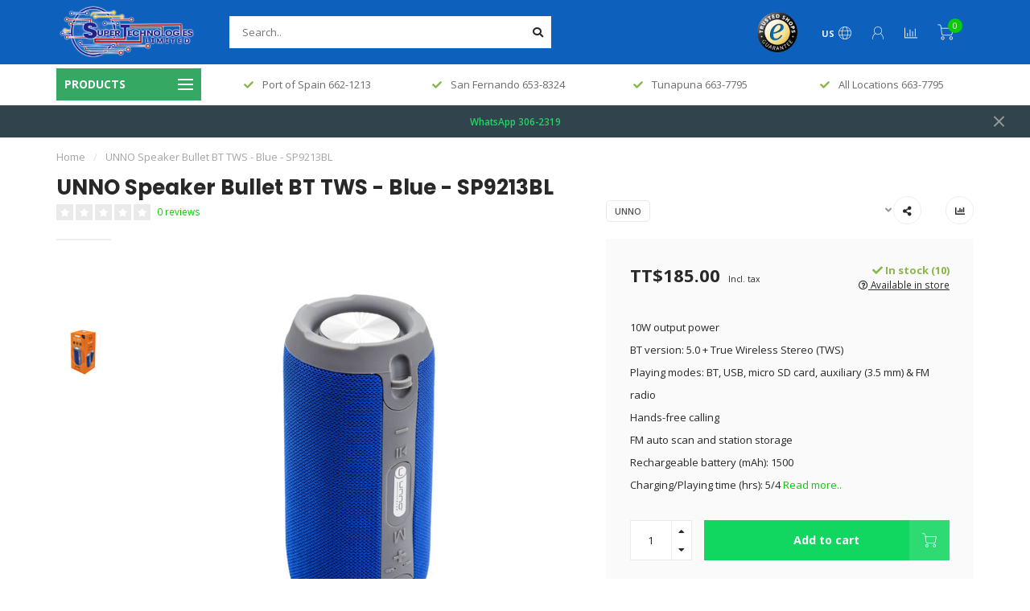

--- FILE ---
content_type: text/html;charset=utf-8
request_url: https://www.supertechtt.com/copy-of-unno-speaker-bullet-bt-tws-black-sp9213bk.html
body_size: 16170
content:
<!DOCTYPE html>
<html lang="us">
  <head>
    
    <!--
        
        Theme Nova | v1.5.1.10112101_1_0
        Theme designed and created by Dyvelopment - We are true e-commerce heroes!
        
        For custom Lightspeed eCom work like custom design or development,
        please contact us at www.dyvelopment.com

          _____                  _                                  _   
         |  __ \                | |                                | |  
         | |  | |_   ___   _____| | ___  _ __  _ __ ___   ___ _ __ | |_ 
         | |  | | | | \ \ / / _ \ |/ _ \| '_ \| '_ ` _ \ / _ \ '_ \| __|
         | |__| | |_| |\ V /  __/ | (_) | |_) | | | | | |  __/ | | | |_ 
         |_____/ \__, | \_/ \___|_|\___/| .__/|_| |_| |_|\___|_| |_|\__|
                  __/ |                 | |                             
                 |___/                  |_|                             
    -->
    
    <meta charset="utf-8"/>
<!-- [START] 'blocks/head.rain' -->
<!--

  (c) 2008-2025 Lightspeed Netherlands B.V.
  http://www.lightspeedhq.com
  Generated: 23-11-2025 @ 17:40:21

-->
<link rel="canonical" href="https://www.supertechtt.com/copy-of-unno-speaker-bullet-bt-tws-black-sp9213bk.html"/>
<link rel="alternate" href="https://www.supertechtt.com/index.rss" type="application/rss+xml" title="New products"/>
<meta name="robots" content="noodp,noydir"/>
<meta property="og:url" content="https://www.supertechtt.com/copy-of-unno-speaker-bullet-bt-tws-black-sp9213bk.html?source=facebook"/>
<meta property="og:site_name" content="Super Technologies Limited"/>
<meta property="og:title" content="UNNO Speaker Bullet BT TWS - Black - SP9213BL"/>
<meta property="og:description" content="10W output power BT version: 5.0 + True Wireless Stereo (TWS) Playing modes: BT, USB, micro SD card, auxiliary (3.5 mm) &amp; FM radio Hands-free calling FM auto sc"/>
<meta property="og:image" content="https://cdn.shoplightspeed.com/shops/622154/files/51463536/unno-unno-speaker-bullet-bt-tws-blue-sp9213bl.jpg"/>
<script>
<!-- Google tag (gtag.js) -->
<script async src="https://www.googletagmanager.com/gtag/js?id=G-S78CZ5YXC3">
</script>
<script>
    window.dataLayer = window.dataLayer || [];
    function gtag(){dataLayer.push(arguments);}
    gtag('js', new Date());

    gtag('config', 'G-S78CZ5YXC3');
</script>
</script>
<script src="https://www.powr.io/powr.js?external-type=lightspeed"></script>
<!--[if lt IE 9]>
<script src="https://cdn.shoplightspeed.com/assets/html5shiv.js?2025-02-20"></script>
<![endif]-->
<!-- [END] 'blocks/head.rain' -->
    
        	  	              	    	    	    	    	    	         
        <title>UNNO Speaker Bullet BT TWS - Black - SP9213BL - Super Technologies Limited</title>
    
    <meta name="description" content="10W output power BT version: 5.0 + True Wireless Stereo (TWS) Playing modes: BT, USB, micro SD card, auxiliary (3.5 mm) &amp; FM radio Hands-free calling FM auto sc" />
    <meta name="keywords" content="UNNO, UNNO, Speaker, Bullet, BT, TWS, -, Blue, -, SP9213BL, &lt;meta name=&quot;keywords&quot; content=&quot;Computers, Laptops, Tablets,  Accessories, Surveillance CCTV, IP Cameras, Networking , Fiber Optic Installations, Printers, Toners and Inks, External Hard Driv" />
    
        
    <meta http-equiv="X-UA-Compatible" content="IE=edge">
    <meta name="viewport" content="width=device-width, initial-scale=1.0, maximum-scale=1.0, user-scalable=0">
    <meta name="apple-mobile-web-app-capable" content="yes">
    <meta name="apple-mobile-web-app-status-bar-style" content="black">
    
        	        
    <link rel="preconnect" href="https://ajax.googleapis.com">
		<link rel="preconnect" href="https://cdn.shoplightspeed.com/">
		<link rel="preconnect" href="https://assets.shoplightspeed.com">	
		<link rel="preconnect" href="https://fonts.googleapis.com">
		<link rel="preconnect" href="https://fonts.gstatic.com" crossorigin>
    <link rel="dns-prefetch" href="https://ajax.googleapis.com">
		<link rel="dns-prefetch" href="https://cdn.shoplightspeed.com/">
		<link rel="dns-prefetch" href="https://assets.shoplightspeed.com">	
		<link rel="dns-prefetch" href="https://fonts.googleapis.com">
		<link rel="dns-prefetch" href="https://fonts.gstatic.com" crossorigin>

    <link rel="shortcut icon" href="https://cdn.shoplightspeed.com/shops/622154/themes/10999/v/445147/assets/favicon.ico?20220205204429" type="image/x-icon" />
    
    <script src="//ajax.googleapis.com/ajax/libs/jquery/1.12.4/jquery.min.js"></script>
    <script>window.jQuery || document.write('<script src="https://cdn.shoplightspeed.com/shops/622154/themes/10999/assets/jquery-1-12-4-min.js?2025111904072320210101132750">\x3C/script>')</script>
    
    <script>!navigator.userAgent.match('MSIE 10.0;') || document.write('<script src="https://cdn.shoplightspeed.com/shops/622154/themes/10999/assets/proto-polyfill.js?2025111904072320210101132750">\x3C/script>')</script>
    <script>if(navigator.userAgent.indexOf("MSIE ") > -1 || navigator.userAgent.indexOf("Trident/") > -1) { document.write('<script src="https://cdn.shoplightspeed.com/shops/622154/themes/10999/assets/intersection-observer-polyfill.js?2025111904072320210101132750">\x3C/script>') }</script>
    
    <link href="//fonts.googleapis.com/css?family=Open%20Sans:400,300,600,700|Poppins:300,400,600,700&amp;display=swap" rel="preload" as="style">
    <link href="//fonts.googleapis.com/css?family=Open%20Sans:400,300,600,700|Poppins:300,400,600,700&amp;display=swap" rel="stylesheet">
    
    <link rel="preload" href="https://cdn.shoplightspeed.com/shops/622154/themes/10999/assets/fontawesome-5-min.css?2025111904072320210101132750" as="style">
    <link rel="stylesheet" href="https://cdn.shoplightspeed.com/shops/622154/themes/10999/assets/fontawesome-5-min.css?2025111904072320210101132750">
    
    <link rel="preload" href="https://cdn.shoplightspeed.com/shops/622154/themes/10999/assets/bootstrap-min.css?2025111904072320210101132750" as="style">
    <link rel="stylesheet" href="https://cdn.shoplightspeed.com/shops/622154/themes/10999/assets/bootstrap-min.css?2025111904072320210101132750">
    
    <link rel="preload" as="script" href="https://cdn.shoplightspeed.com/assets/gui.js?2025-02-20">
    <script src="https://cdn.shoplightspeed.com/assets/gui.js?2025-02-20"></script>
    
    <link rel="preload" as="script" href="https://cdn.shoplightspeed.com/assets/gui-responsive-2-0.js?2025-02-20">
    <script src="https://cdn.shoplightspeed.com/assets/gui-responsive-2-0.js?2025-02-20"></script>
    
        <link rel="stylesheet" href="https://cdn.shoplightspeed.com/shops/622154/themes/10999/assets/fancybox-3-5-7-min.css?2025111904072320210101132750" />
        
    <link rel="preload" href="https://cdn.shoplightspeed.com/shops/622154/themes/10999/assets/style.css?2025111904072320210101132750" as="style">
    <link rel="stylesheet" href="https://cdn.shoplightspeed.com/shops/622154/themes/10999/assets/style.css?2025111904072320210101132750" />
    
    <!-- User defined styles -->
    <link rel="preload" href="https://cdn.shoplightspeed.com/shops/622154/themes/10999/assets/settings.css?2025111904072320210101132750" as="style">
    <link rel="preload" href="https://cdn.shoplightspeed.com/shops/622154/themes/10999/assets/custom.css?2025111904072320210101132750" as="style">
    <link rel="stylesheet" href="https://cdn.shoplightspeed.com/shops/622154/themes/10999/assets/settings.css?2025111904072320210101132750" />
    <link rel="stylesheet" href="https://cdn.shoplightspeed.com/shops/622154/themes/10999/assets/custom.css?2025111904072320210101132750" />
    
    <script>
   var productStorage = {};
   var theme = {};

  </script>    
    <link type="preload" src="https://cdn.shoplightspeed.com/shops/622154/themes/10999/assets/countdown-min.js?2025111904072320210101132750" as="script">
    <link type="preload" src="https://cdn.shoplightspeed.com/shops/622154/themes/10999/assets/swiper-4-min.js?2025111904072320210101132750" as="script">
    <link type="preload" src="https://cdn.shoplightspeed.com/shops/622154/themes/10999/assets/swiper-453.js?2025111904072320210101132750" as="script">
    <link type="preload" src="https://cdn.shoplightspeed.com/shops/622154/themes/10999/assets/global.js?2025111904072320210101132750" as="script">
    
            
      </head>
  <body class="layout-custom">
    <div class="body-content"><div class="overlay"><i class="fa fa-times"></i></div><header><div id="header-holder"><div class="container"><div id="header-content"><div class="header-left"><div class="categories-button small scroll scroll-nav hidden-sm hidden-xs hidden-xxs"><div class="nav-icon"><div class="bar1"></div><div class="bar3"></div><span>Menu</span></div></div><div id="mobilenav" class="categories-button small mobile visible-sm visible-xs visible-xxs"><div class="nav-icon"><div class="bar1"></div><div class="bar3"></div></div><span>Menu</span></div><span id="mobilesearch" class="visible-xxs visible-xs visible-sm"><a href="https://www.supertechtt.com/"><i class="fa fa-search" aria-hidden="true"></i></a></span><a href="https://www.supertechtt.com/" class="logo hidden-sm hidden-xs hidden-xxs"><img class="logo" src="https://cdn.shoplightspeed.com/shops/622154/themes/10999/v/1122417/assets/logo.png?20251119040723" alt="Super Technologies Limited"></a></div><div class="header-center"><div class="search hidden-sm hidden-xs hidden-xxs"><form action="https://www.supertechtt.com/search/" class="searchform" method="get"><div class="search-holder"><input type="text" class="searchbox white" name="q" placeholder="Search.." autocomplete="off"><i class="fa fa-search" aria-hidden="true"></i><i class="fa fa-times clearsearch" aria-hidden="true"></i></div></form><div class="searchcontent hidden-xs hidden-xxs"><div class="searchresults"></div><div class="more"><a href="#" class="search-viewall">View all results <span>(0)</span></a></div><div class="noresults">No products found</div></div></div><a href="https://www.supertechtt.com/"><img class="logo hidden-lg hidden-md" src="https://cdn.shoplightspeed.com/shops/622154/themes/10999/v/1122417/assets/logo.png?20251119040723" alt="Super Technologies Limited"></a></div><div class="header-hallmark hidden-xs hidden-xxs hidden-sm"><a href="#" target="_blank"><img src="https://cdn.shoplightspeed.com/shops/622154/themes/10999/assets/trusted-shops.png?2025111904072320210101132750" alt="" class="trusted-shops"></a></div><div class="header-right text-right"><div class="user-actions hidden-sm hidden-xs hidden-xxs"><a href="#" class="header-link" data-fancy="fancy-locale-holder" data-fancy-type="flyout" data-tooltip title="Language & Currency" data-placement="bottom"><span class="current-lang">US</span><i class="nova-icon nova-icon-globe"></i></a><a href="https://www.supertechtt.com/account/" class="account header-link" data-fancy="fancy-account-holder" data-tooltip title="My account" data-placement="bottom"><!-- <img src="https://cdn.shoplightspeed.com/shops/622154/themes/10999/assets/icon-user.svg?2025111904072320210101132750" alt="My account" class="icon"> --><i class="nova-icon nova-icon-user"></i></a><a href="" class="header-link compare" data-fancy="fancy-compare-holder" data-fancy-type="flyout" data-tooltip title="Compare" data-placement="bottom"><i class="nova-icon nova-icon-chart"></i></a><div class="fancy-box flyout fancy-compare-holder"><div class="fancy-compare"><div class="row"><div class="col-md-12"><h4>Compare products</h4></div><div class="col-md-12"><p>You don&#039;t have any products added yet.</p></div></div></div></div><div class="fancy-box flyout fancy-locale-holder"><div class="fancy-locale"><div class=""><label for="">Choose your language</label><div class="flex-container middle"><div class="flex-col"><span class="flags us"></span></div><div class="flex-col flex-grow-1"><select id="" class="fancy-select" onchange="document.location=this.options[this.selectedIndex].getAttribute('data-url')"><option lang="us" title="English (US)" data-url="https://www.supertechtt.com/go/product/54816497" selected="selected">English (US)</option></select></div></div></div><div class="margin-top-half"><label for="">Choose your currency</label><div class="flex-container middle"><div class="flex-col"><span><strong>TT$</strong></span></div><div class="flex-col flex-grow-1"><select id="" class="fancy-select" onchange="document.location=this.options[this.selectedIndex].getAttribute('data-url')"><option data-url="https://www.supertechtt.com/session/currency/usd/">$ - USD</option><option data-url="https://www.supertechtt.com/session/currency/ttd/" selected="selected">TTD</option></select></div></div></div></div></div></div><a href="https://www.supertechtt.com/cart/" class="cart header-link" data-fancy="fancy-cart-holder"><div class="cart-icon"><i class="nova-icon nova-icon-shopping-cart"></i><span id="qty" class="highlight-bg cart-total-qty shopping-cart">0</span></div></a></div></div></div></div><div class="cf"></div><div class="subheader-holder"><div class="container"><div class="subheader"><nav class="subheader-nav hidden-sm hidden-xs hidden-xxs"><div class="categories-button main">
          PRODUCTS
          <div class="nav-icon"><div class="bar1"></div><div class="bar2"></div><div class="bar3"></div></div></div><div class="nav-main-holder"><ul class="nav-main"><li class="nav-main-item"><a href="https://www.supertechtt.com/all-categories/" class="nav-main-item-name has-subs"><img src="https://cdn.shoplightspeed.com/shops/622154/themes/10999/assets/nav-cat-placeholder.png?2025111904072320210101132750">
                                            ALL CATEGORIES
            </a><ul class="nav-main-sub full-width mega level-1"><li><div class="nav-main-sub-item-holder"><div class="container"><div class="row"><div class="col-md-3 nav-main-sub-item"><h5 class="nav-main-item category-title"><a href="https://www.supertechtt.com/all-categories/phones/">PHONES</a></h5></div><div class="col-md-3 nav-main-sub-item"><h5 class="nav-main-item category-title"><a href="https://www.supertechtt.com/all-categories/accessories/">ACCESSORIES</a></h5></div><div class="col-md-3 nav-main-sub-item"><h5 class="nav-main-item category-title"><a href="https://www.supertechtt.com/all-categories/cctv-installation-materials/">CCTV Installation Materials</a></h5></div><div class="col-md-3 nav-main-sub-item"><h5 class="nav-main-item category-title"><a href="https://www.supertechtt.com/all-categories/blank-media/">BLANK MEDIA</a></h5></div><div class="cf"></div><div class="col-md-3 nav-main-sub-item"><h5 class="nav-main-item category-title"><a href="https://www.supertechtt.com/all-categories/cables/">CABLES</a></h5></div><div class="col-md-3 nav-main-sub-item"><h5 class="nav-main-item category-title"><a href="https://www.supertechtt.com/all-categories/cases/">CASES</a></h5></div><div class="col-md-3 nav-main-sub-item"><h5 class="nav-main-item category-title"><a href="https://www.supertechtt.com/all-categories/chairs/">CHAIRS</a></h5></div><div class="col-md-3 nav-main-sub-item"><h5 class="nav-main-item category-title"><a href="https://www.supertechtt.com/all-categories/dahua-security/">DAHUA SECURITY</a></h5></div><div class="cf"></div><div class="col-md-3 nav-main-sub-item"><h5 class="nav-main-item category-title"><a href="https://www.supertechtt.com/all-categories/desk/">DESK</a></h5></div><div class="col-md-3 nav-main-sub-item"><h5 class="nav-main-item category-title"><a href="https://www.supertechtt.com/all-categories/desktops/">DESKTOPS</a></h5></div><div class="col-md-3 nav-main-sub-item"><h5 class="nav-main-item category-title"><a href="https://www.supertechtt.com/all-categories/enclosures/">ENCLOSURES</a></h5></div><div class="col-md-3 nav-main-sub-item"><h5 class="nav-main-item category-title"><a href="https://www.supertechtt.com/all-categories/fiber-optic/">FIBER OPTIC</a></h5></div><div class="cf"></div><div class="col-md-3 nav-main-sub-item"><h5 class="nav-main-item category-title"><a href="https://www.supertechtt.com/all-categories/flash-drives/">FLASH DRIVES</a></h5></div><div class="col-md-3 nav-main-sub-item"><h5 class="nav-main-item category-title"><a href="https://www.supertechtt.com/all-categories/gaming/">GAMING</a></h5></div><div class="col-md-3 nav-main-sub-item"><h5 class="nav-main-item category-title"><a href="https://www.supertechtt.com/all-categories/hard-drives/">HARD DRIVES</a></h5></div><div class="col-md-3 nav-main-sub-item"><h5 class="nav-main-item category-title"><a href="https://www.supertechtt.com/all-categories/headsets/">HEADSETS</a></h5></div><div class="cf"></div><div class="col-md-3 nav-main-sub-item"><h5 class="nav-main-item category-title"><a href="https://www.supertechtt.com/all-categories/ink-toners/">INK / TONERS</a></h5></div><div class="col-md-3 nav-main-sub-item"><h5 class="nav-main-item category-title"><a href="https://www.supertechtt.com/all-categories/keyboard/">KEYBOARD</a></h5></div><div class="col-md-3 nav-main-sub-item"><h5 class="nav-main-item category-title"><a href="https://www.supertechtt.com/all-categories/keyboard-mouse/">KEYBOARD &amp; MOUSE</a></h5></div><div class="col-md-3 nav-main-sub-item"><h5 class="nav-main-item category-title"><a href="https://www.supertechtt.com/all-categories/laptops/">LAPTOPS</a></h5></div><div class="cf"></div><div class="col-md-3 nav-main-sub-item"><h5 class="nav-main-item category-title"><a href="https://www.supertechtt.com/all-categories/memory-ram/">MEMORY (RAM)</a></h5></div><div class="col-md-3 nav-main-sub-item"><h5 class="nav-main-item category-title"><a href="https://www.supertechtt.com/all-categories/micro-sd-cards/">MICRO SD CARDS</a></h5></div><div class="col-md-3 nav-main-sub-item"><h5 class="nav-main-item category-title"><a href="https://www.supertechtt.com/all-categories/monitors/">MONITORS</a></h5></div><div class="col-md-3 nav-main-sub-item"><h5 class="nav-main-item category-title"><a href="https://www.supertechtt.com/all-categories/motherboards/">MOTHERBOARDS</a></h5></div><div class="cf"></div><div class="col-md-3 nav-main-sub-item"><h5 class="nav-main-item category-title"><a href="https://www.supertechtt.com/all-categories/mouse/">MOUSE</a></h5></div><div class="col-md-3 nav-main-sub-item"><h5 class="nav-main-item category-title"><a href="https://www.supertechtt.com/all-categories/networking/">NETWORKING</a></h5></div><div class="col-md-3 nav-main-sub-item"><h5 class="nav-main-item category-title"><a href="https://www.supertechtt.com/all-categories/optical-drives/">OPTICAL DRIVES</a></h5></div><div class="col-md-3 nav-main-sub-item"><h5 class="nav-main-item category-title"><a href="https://www.supertechtt.com/all-categories/paper/">PAPER</a></h5></div><div class="cf"></div><div class="col-md-3 nav-main-sub-item"><h5 class="nav-main-item category-title"><a href="https://www.supertechtt.com/all-categories/point-of-sale/">POINT OF SALE</a></h5></div><div class="col-md-3 nav-main-sub-item"><h5 class="nav-main-item category-title"><a href="https://www.supertechtt.com/all-categories/power-protection/">POWER PROTECTION</a></h5></div><div class="col-md-3 nav-main-sub-item"><h5 class="nav-main-item category-title"><a href="https://www.supertechtt.com/all-categories/power-supplies/">POWER SUPPLIES</a></h5></div><div class="col-md-3 nav-main-sub-item"><h5 class="nav-main-item category-title"><a href="https://www.supertechtt.com/all-categories/printers/">PRINTERS</a></h5></div><div class="cf"></div><div class="col-md-3 nav-main-sub-item"><h5 class="nav-main-item category-title"><a href="https://www.supertechtt.com/all-categories/processors/">PROCESSORS</a></h5></div><div class="col-md-3 nav-main-sub-item"><h5 class="nav-main-item category-title"><a href="https://www.supertechtt.com/all-categories/projectors/">PROJECTORS</a></h5></div><div class="col-md-3 nav-main-sub-item"><h5 class="nav-main-item category-title"><a href="https://www.supertechtt.com/all-categories/servers/">SERVERS</a></h5></div><div class="col-md-3 nav-main-sub-item"><h5 class="nav-main-item category-title"><a href="https://www.supertechtt.com/all-categories/software/">SOFTWARE</a></h5></div><div class="cf"></div><div class="col-md-3 nav-main-sub-item"><h5 class="nav-main-item category-title"><a href="https://www.supertechtt.com/all-categories/sound-cards/">SOUND CARDS</a></h5></div><div class="col-md-3 nav-main-sub-item"><h5 class="nav-main-item category-title"><a href="https://www.supertechtt.com/all-categories/speakers/">SPEAKERS</a></h5></div><div class="col-md-3 nav-main-sub-item"><h5 class="nav-main-item category-title"><a href="https://www.supertechtt.com/all-categories/surveillance-security/">SURVEILLANCE / SECURITY</a></h5></div><div class="col-md-3 nav-main-sub-item"><h5 class="nav-main-item category-title"><a href="https://www.supertechtt.com/all-categories/tablets/">TABLETS</a></h5></div><div class="cf"></div><div class="col-md-3 nav-main-sub-item"><h5 class="nav-main-item category-title"><a href="https://www.supertechtt.com/all-categories/televisions/">TELEVISIONS</a></h5></div><div class="col-md-3 nav-main-sub-item"><h5 class="nav-main-item category-title"><a href="https://www.supertechtt.com/all-categories/graphics-cards/">GRAPHICS CARDS</a></h5></div><div class="col-md-3 nav-main-sub-item"><h5 class="nav-main-item category-title"><a href="https://www.supertechtt.com/all-categories/web-cam/">WEB CAM</a></h5></div></div></div></div></li></ul></li><li class="nav-main-item"><a href="https://www.supertechtt.com/discounted/" class="nav-main-item-name"><img src="https://cdn.shoplightspeed.com/shops/622154/files/70866187/35x35x1/image.jpg">
                                            DISCOUNTED
            </a></li></ul></div></nav><div class="subheader-usps"><div class="usps-slider-holder" style="width:100%;"><div class="swiper-container usps-header with-header"><div class="swiper-wrapper"><div class="swiper-slide usp-block"><div><i class="fas fa-check"></i> All Locations 663-7795
          </div></div><div class="swiper-slide usp-block"><div><i class="fas fa-check"></i> Port of Spain 662-1213 
          </div></div><div class="swiper-slide usp-block"><div><i class="fas fa-check"></i> San Fernando 653-8324
          </div></div><div class="swiper-slide usp-block"><div><i class="fas fa-check"></i> Tunapuna 663-7795
          </div></div></div></div></div></div></div></div></div><div class="subnav-dimmed"></div><div id="notification" ><a href="#">WhatsApp 306-2319</a><div class="x x-small" id="close-notification"></div></div></header><div class="breadcrumbs"><div class="container"><div class="row"><div class="col-md-12"><a href="https://www.supertechtt.com/" title="Home">Home</a><span><span class="seperator">/</span><a href="https://www.supertechtt.com/copy-of-unno-speaker-bullet-bt-tws-black-sp9213bk.html"><span>UNNO Speaker Bullet BT TWS - Blue - SP9213BL</span></a></span></div></div></div></div><div class="sizechart-holder"><div class="x"></div><div class="sizechart-content-holder"><h1 class="sizechart-title"></h1><div class="sizechart-content"></div></div></div><div class="addtocart-sticky"><div class="container"><div class="flex-container marginless middle"><img src="https://cdn.shoplightspeed.com/shops/622154/files/51463536/42x42x2/image.jpg" alt="" class="max-size"><h5 class="title hidden-xs hidden-xxs">UNNO Speaker Bullet BT TWS - Blue - SP9213BL</h5><div class="sticky-price"><span class="price">TT$185.00</span></div><a href="https://www.supertechtt.com/cart/add/90398400/" class="button quick-cart smaall-button" data-title="UNNO Speaker Bullet BT TWS - Blue - SP9213BL" data-price="TT$185.00" data-variant="" data-image="https://cdn.shoplightspeed.com/shops/622154/files/51463536/650x650x2/image.jpg">Add to cart</a></div></div></div><div class="container productpage"><div class="row"><div class="col-md-12"><div class="product-title hidden-xxs hidden-xs hidden-sm"><div class=""><h1 class="">UNNO Speaker Bullet BT TWS - Blue - SP9213BL </h1></div><div class="row"><div class="col-md-7"><div class="title-appendix"><div class="reviewscore"><span class="stars"><i class="fa fa-star empty" aria-hidden="true"></i><i class="fa fa-star empty" aria-hidden="true"></i><i class="fa fa-star empty" aria-hidden="true"></i><i class="fa fa-star empty" aria-hidden="true"></i><i class="fa fa-star empty" aria-hidden="true"></i></span><a href="#reviews" data-scrollview-id="reviews" data-scrollview-offset="150" class="highlight-txt hidden-xxs hidden-xs hidden-sm">0 reviews</a></div></div></div><div class="col-md-5"><div class="title-appendix"><a href="https://www.supertechtt.com/brands/unno/" class="brand-button rounded margin-right-10">UNNO</a><div class="wishlist text-right"><a href="https://www.supertechtt.com/compare/add/90398400/" class="compare" data-tooltip title="Add to compare" data-compare="90398400"><i class="fas fa-chart-bar"></i></a></div><div class="share dropdown-holder"><a href="#" class="share-toggle" data-toggle="dropdown" data-tooltip title="Share this product"><i class="fa fa-share-alt"></i></a><div class="content dropdown-content dropdown-right"><a onclick="return !window.open(this.href,'UNNO Speaker Bullet BT TWS - Blue - SP9213BL', 'width=500,height=500')" target="_blank" href="https://www.facebook.com/sharer/sharer.php?u=https%3A%2F%2Fwww.supertechtt.com%2Fcopy-of-unno-speaker-bullet-bt-tws-black-sp9213bk.html" class="facebook"><i class="fab fa-facebook-square"></i></a><a onclick="return !window.open(this.href,'UNNO Speaker Bullet BT TWS - Blue - SP9213BL', 'width=500,height=500')" target="_blank" href="https://twitter.com/home?status=copy-of-unno-speaker-bullet-bt-tws-black-sp9213bk.html" class="twitter"><i class="fab fa-twitter-square"></i></a><a onclick="return !window.open(this.href,'UNNO Speaker Bullet BT TWS - Blue - SP9213BL', 'width=500,height=500')" target="_blank" href="https://pinterest.com/pin/create/button/?url=https://www.supertechtt.com/copy-of-unno-speaker-bullet-bt-tws-black-sp9213bk.html&media=https://cdn.shoplightspeed.com/shops/622154/files/51463536/image.jpg&description=10W%20output%20power%0D%0ABT%20version%3A%205.0%20%2B%20True%20Wireless%20Stereo%20%28TWS%29%0D%0APlaying%20modes%3A%20BT%2C%20USB%2C%20micro%20SD%20card%2C%20auxiliary%20%283.5%20mm%29%20%26%20FM%20radio%0D%0AHands-free%20calling%0D%0AFM%20auto%20scan%20and%20station%20storage%0D%0ARechargeable%20battery%20%28mAh%29%3A%201500%0D%0ACharging%2FPlaying%20time%20%28hrs%29%3A%205%2F4" class="pinterest"><i class="fab fa-pinterest-square"></i></a></div></div></div></div></div></div></div></div><div class="content-box"><div class="row"><div class="col-md-1 hidden-sm hidden-xs hidden-xxs thumbs-holder vertical"><div class="thumbs vertical" style="margin-top:0;"><div class="swiper-container swiper-container-vert swiper-productthumbs" style="height:100%; width:100%;"><div class="swiper-wrapper"><div class="swiper-slide swiper-slide-vert active"><img src="https://cdn.shoplightspeed.com/shops/622154/files/51463536/65x75x1/unno-speaker-bullet-bt-tws-blue-sp9213bl.jpg" alt="" class="img-responsive"></div><div class="swiper-slide swiper-slide-vert"><img src="https://cdn.shoplightspeed.com/shops/622154/files/51463535/65x75x1/unno-speaker-bullet-bt-tws-blue-sp9213bl.jpg" alt="" class="img-responsive"></div></div></div></div></div><div class="col-sm-6 productpage-left"><div class="row"><div class="col-md-12"><div class="product-image-holder" id="holder"><div class="swiper-container swiper-productimage product-image"><div class="swiper-wrapper"><div class="swiper-slide zoom" data-src="https://cdn.shoplightspeed.com/shops/622154/files/51463536/unno-speaker-bullet-bt-tws-blue-sp9213bl.jpg" data-fancybox="product-images"><img height="650" width="650" src="https://cdn.shoplightspeed.com/shops/622154/files/51463536/650x650x2/unno-speaker-bullet-bt-tws-blue-sp9213bl.jpg" class="img-responsive" data-src-zoom="https://cdn.shoplightspeed.com/shops/622154/files/51463536/unno-speaker-bullet-bt-tws-blue-sp9213bl.jpg" alt="UNNO Speaker Bullet BT TWS - Blue - SP9213BL"></div><div class="swiper-slide zoom" data-src="https://cdn.shoplightspeed.com/shops/622154/files/51463535/unno-speaker-bullet-bt-tws-blue-sp9213bl.jpg" data-fancybox="product-images"><img data-src="https://cdn.shoplightspeed.com/shops/622154/files/51463535/650x650x2/unno-speaker-bullet-bt-tws-blue-sp9213bl.jpg" class="swiper-lazy img-responsive" data-src-zoom="https://cdn.shoplightspeed.com/shops/622154/files/51463535/unno-speaker-bullet-bt-tws-blue-sp9213bl.jpg" alt="UNNO Speaker Bullet BT TWS - Blue - SP9213BL"></div></div></div></div><div class="swiper-pagination swiper-pagination-image hidden-md hidden-lg"></div></div></div></div><div class="col-md-5 col-sm-6 productpage-right"><div class="row visible-xxs visible-xs visible-sm"><div class="col-md-12"><div class="mobile-pre-title"><a href="https://www.supertechtt.com/brands/unno/" class="brand-button rounded margin-right-10">UNNO</a></div><div class="mobile-title"><h4>UNNO Speaker Bullet BT TWS - Blue - SP9213BL</h4></div></div></div><!-- start offer wrapper --><div class="offer-holder"><div class="row "><div class="col-md-12"><div class="product-price"><div class="row"><div class="col-xs-6"><span class="price margin-right-10">TT$185.00</span><span class="price-strict">Incl. tax</span></div><div class="col-xs-6 text-right"><div class="stock"><div class="in-stock"><i class="fa fa-check"></i> In stock (10)</div></div><a href="https://www.supertechtt.com/product-inventory/?id=90398400" class="store-stock" data-modal="stock-modal-holder" data-modal-json="https://www.supertechtt.com/product-inventory/?id=90398400&format=json" data-type="stock"><i class="far fa-question-circle"></i> Available in store </a></div></div></div></div></div><div class="row rowmargin"><div class="col-md-12"><div class="product-description"><p>
              10W output power<br />
BT version: 5.0 + True Wireless Stereo (TWS)<br />
Playing modes: BT, USB, micro SD card, auxiliary (3.5 mm) &amp; FM radio<br />
Hands-free calling<br />
FM auto scan and station storage<br />
Rechargeable battery (mAh): 1500<br />
Charging/Playing time (hrs): 5/4
                            <a href="#information" data-scrollview-id="information" data-scrollview-offset="190">Read more..</a></p></div></div></div><form action="https://www.supertechtt.com/cart/add/90398400/" id="product_configure_form" method="post"><div class="row margin-top" style="display:none;"><div class="col-md-12"><div class="productform variant-blocks"><input type="hidden" name="bundle_id" id="product_configure_bundle_id" value=""></div></div></div><div class="row"><div class="col-md-12 rowmargin"><div class="addtocart-holder"><div class="qty"><input type="text" name="quantity" class="quantity qty-fast" value="1"><span class="qtyadd"><i class="fa fa-caret-up"></i></span><span class="qtyminus"><i class="fa fa-caret-down"></i></span></div><div class="addtocart"><button type="submit" name="addtocart" class="btn-addtocart quick-cart button button-cta" data-vid="90398400" data-title="UNNO Speaker Bullet BT TWS - Blue - SP9213BL" data-variant="" data-price="TT$185.00" data-image="https://cdn.shoplightspeed.com/shops/622154/files/51463536/650x650x2/image.jpg">
                Add to cart <span class="icon-holder"><i class="nova-icon nova-icon-shopping-cart"></i></span></button></div></div></div></div></form></div><!-- end offer wrapper --><div class="row rowmargin"><div class="col-md-12"><div class="productpage-usps"><ul><li><i class="fas fa-check"></i><h4>Delivery </h4> 1-2 Business Days</li><li><i class="fas fa-check"></i><h4>Delivery Options</h4> TT$25.00 or Free In-store Pickup</li><li class="seperator"></li><li><i class="fas fa-check"></i><h4>Payment Options</h4> LINX or Credit Card</li><li><i class="fas fa-check"></i><h4>Need Assistance</h4> WhatsApp - 306-2319</li></ul></div></div></div></div></div><div class="row margin-top-50 product-details"><div class="col-md-7 info-left"><!--<div class="product-details-nav hidden-xxs hidden-xs hidden-sm"><a href="#information" class="button-txt" data-scrollview-id="information" data-scrollview-offset="190">Description</a><a href="#specifications" class="button-txt" data-scrollview-id="specifications" data-scrollview-offset="150">Specifications</a><a href="#reviews" class="button-txt" data-scrollview-id="reviews" data-scrollview-offset="150">Reviews</a></div>--><div class="product-info active" id="information"><h4 class="block-title ">
		      Product description
    		</h4><div class="content block-content active"><p>The Bullet speaker will immediately become your go-to partner. With its simple portable design, a 360 degrees powerful sound, and TWS capability it is all you need to live your music.</p><p>Features and Tech Specs</p><ul><li>10W output power</li><li>BT version: 5.0 + True Wireless Stereo (TWS)</li><li>Playing modes: BT, USB, micro SD card, auxiliary (3.5 mm) &amp; FM radio</li><li>Hands-free calling</li><li>FM auto scan and station storage</li><li>Rechargeable battery (mAh): 1500</li><li>Charging/Playing time (hrs): 5/4</li><li>Wireless connection range (ft): 33</li><li>Micro USB charging cable, 3.5mm audio cable, carrying strap, and user’s manual included</li><li>Dimensions (in): 7.4 x 3.3</li><li>Weight (lb): 1.35</li></ul></div></div><div class="embed-specs-holder" id="specifications"><h4 class="block-title">Specifications</h4><div class="block-content"><div class="specs"><div class="spec-holder"><div class="row"><div class="col-xs-5 spec-name">
              EAN Code
          </div><div class="col-xs-7 spec-value">
            850030983145
          </div></div></div><div class="spec-holder"><div class="row"><div class="col-xs-5 spec-name">
              SKU
          </div><div class="col-xs-7 spec-value">
            SP9213BL
          </div></div></div></div></div></div><div class="product-reviews" id="reviews"><h4 class="block-title">Reviews
        <span class="review-stars small visible-sm visible-xs visible-xxs"><span class="stars"><i class="fa fa-star empty"></i><i class="fa fa-star empty"></i><i class="fa fa-star empty"></i><i class="fa fa-star empty"></i><i class="fa fa-star empty"></i></span></span></h4><div class="block-content"><div class="reviews-header"><div class="reviews-score"><span class="stars"><i class="fa fa-star empty"></i><i class="fa fa-star empty"></i><i class="fa fa-star empty"></i><i class="fa fa-star empty"></i><i class="fa fa-star empty"></i></span>
                          
                            	0 reviews
                            
                            <div class="" style="margin-top:15px;"><a href="" class="button" data-fancy="fancy-review-holder">Add your review</a></div></div><div class="reviews-extracted"><div class="reviews-extracted-block"><i class="fas fa-star"></i><i class="fas fa-star"></i><i class="fas fa-star"></i><i class="fas fa-star"></i><i class="fas fa-star"></i><div class="review-bar gray-bg darker"><div class="fill" style="width:NAN%"></div></div></div><div class="reviews-extracted-block"><i class="fas fa-star"></i><i class="fas fa-star"></i><i class="fas fa-star"></i><i class="fas fa-star"></i><i class="fas fa-star empty"></i><div class="review-bar gray-bg darker"><div class="fill" style="width:NAN%"></div></div></div><div class="reviews-extracted-block"><i class="fas fa-star"></i><i class="fas fa-star"></i><i class="fas fa-star"></i><i class="fas fa-star empty"></i><i class="fas fa-star empty"></i><div class="review-bar gray-bg darker"><div class="fill" style="width:NAN%"></div></div></div><div class="reviews-extracted-block"><i class="fas fa-star"></i><i class="fas fa-star"></i><i class="fas fa-star empty"></i><i class="fas fa-star empty"></i><i class="fas fa-star empty"></i><div class="review-bar gray-bg darker"><div class="fill" style="width:NAN%"></div></div></div><div class="reviews-extracted-block"><i class="fas fa-star"></i><i class="fas fa-star empty"></i><i class="fas fa-star empty"></i><i class="fas fa-star empty"></i><i class="fas fa-star empty"></i><div class="review-bar gray-bg darker"><div class="fill" style="width:NAN%"></div></div></div></div></div><div class="reviews"></div></div></div></div><div class="col-md-5 info-right"><div class="related-products active static-products-holder dynamic-related"data-related-json="https://www.supertechtt.com/all-categories/speakers/page1.ajax?sort=popular"><h4 class="block-title">Related products</h4><div class="products-holder block-content active"><div class="swiper-container swiper-related-products"><div class="swiper-wrapper"></div><div class="button-holder"><div class="swiper-related-prev"><i class="fas fa-chevron-left"></i></div><div class="swiper-related-next"><i class="fas fa-chevron-right"></i></div></div></div></div></div></div></div></div></div><div class="productpage fancy-modal specs-modal-holder"><div class="specs-modal rounded"><div class="x"></div><h4 style="margin-bottom:15px;">Specifications</h4><div class="specs"><div class="spec-holder"><div class="row"><div class="col-xs-5 spec-name">
              EAN Code
          </div><div class="col-xs-7 spec-value">
            850030983145
          </div></div></div><div class="spec-holder"><div class="row"><div class="col-xs-5 spec-name">
              SKU
          </div><div class="col-xs-7 spec-value">
            SP9213BL
          </div></div></div></div></div></div><div class="productpage fancy-modal reviews-modal-holder"><div class="reviews-modal rounded"><div class="x"></div><div class="reviews"><div class="reviews-header"><div class="reviews-score"><h4 style="margin-bottom:10px;">UNNO Speaker Bullet BT TWS - Blue - SP9213BL</h4><span class="stars"><i class="fa fa-star empty"></i><i class="fa fa-star empty"></i><i class="fa fa-star empty"></i><i class="fa fa-star empty"></i><i class="fa fa-star empty"></i></span>
                          
                            	0 reviews
                            
                          </div><div class="reviews-extracted"><div class="reviews-extracted-block"><i class="fas fa-star"></i><i class="fas fa-star"></i><i class="fas fa-star"></i><i class="fas fa-star"></i><i class="fas fa-star"></i><div class="review-bar gray-bg darker"><div class="fill" style="width:NAN%"></div></div></div><div class="reviews-extracted-block"><i class="fas fa-star"></i><i class="fas fa-star"></i><i class="fas fa-star"></i><i class="fas fa-star"></i><i class="fas fa-star empty"></i><div class="review-bar gray-bg darker"><div class="fill" style="width:NAN%"></div></div></div><div class="reviews-extracted-block"><i class="fas fa-star"></i><i class="fas fa-star"></i><i class="fas fa-star"></i><i class="fas fa-star empty"></i><i class="fas fa-star empty"></i><div class="review-bar gray-bg darker"><div class="fill" style="width:NAN%"></div></div></div><div class="reviews-extracted-block"><i class="fas fa-star"></i><i class="fas fa-star"></i><i class="fas fa-star empty"></i><i class="fas fa-star empty"></i><i class="fas fa-star empty"></i><div class="review-bar gray-bg darker"><div class="fill" style="width:NAN%"></div></div></div><div class="reviews-extracted-block"><i class="fas fa-star"></i><i class="fas fa-star empty"></i><i class="fas fa-star empty"></i><i class="fas fa-star empty"></i><i class="fas fa-star empty"></i><div class="review-bar gray-bg darker"><div class="fill" style="width:NAN%"></div></div></div></div></div><div class="reviews"></div></div></div></div><div class="productpage fancy-modal stock-modal-holder"><div class="stock-modal rounded body-bg"><div class="x"></div><h2>Available in store</h2><div class="stockdata content"></div><div class="bottom"><div class="pricesmaydiffer">
        Online and in-store prices may differ
      </div><div class="updatedat"><strong>Last updated</strong>: Today at 17:40
      </div></div></div></div><div class="fancy-box fancy-review-holder"><div class="fancy-review"><div class="container"><div class="row"><div class="col-md-12"><h4>Review UNNO UNNO Speaker Bullet BT TWS - Blue - SP9213BL</h4><p>10W output power<br />
BT version: 5.0 + True Wireless Stereo (TWS)<br />
Playing modes: BT, USB, micro SD car..</p></div><div class="col-md-12 margin-top"><form action="https://www.supertechtt.com/account/reviewPost/54816497/" method="post" id="form_add_review"><input type="hidden" name="key" value="540441c0a80dae8a216109f2f4efbfbc"><label for="score">Score</label><select class="fancy-select" name="score" id="score"><option value="1">1 Star</option><option value="2">2 Stars</option><option value="3">3 Stars</option><option value="4">4 Stars</option><option value="5" selected>5 Stars</option></select><label for="review_name" class="margin-top-half">Name</label><input type="text" name="name" placeholder="Name"><label for="review" class="margin-top-half">Description</label><textarea id="review" class="" name="review" placeholder="Review" style="width:100%;"></textarea><button type="submit" class="button"><i class="fa fa-edit"></i> Add</button></form></div></div></div></div></div><!-- [START] 'blocks/body.rain' --><script>
(function () {
  var s = document.createElement('script');
  s.type = 'text/javascript';
  s.async = true;
  s.src = 'https://www.supertechtt.com/services/stats/pageview.js?product=54816497&hash=b21f';
  ( document.getElementsByTagName('head')[0] || document.getElementsByTagName('body')[0] ).appendChild(s);
})();
</script><!-- Global site tag (gtag.js) - Google Analytics --><script async src="https://www.googletagmanager.com/gtag/js?id=G-S78CZ5YXC3"></script><script>
    window.dataLayer = window.dataLayer || [];
    function gtag(){dataLayer.push(arguments);}

        gtag('consent', 'default', {"ad_storage":"denied","ad_user_data":"denied","ad_personalization":"denied","analytics_storage":"denied","region":["AT","BE","BG","CH","GB","HR","CY","CZ","DK","EE","FI","FR","DE","EL","HU","IE","IT","LV","LT","LU","MT","NL","PL","PT","RO","SK","SI","ES","SE","IS","LI","NO","CA-QC"]});
    
    gtag('js', new Date());
    gtag('config', 'G-S78CZ5YXC3', {
        'currency': 'TTD',
                'country': 'TT'
    });

        gtag('event', 'view_item', {"items":[{"item_id":"SP9213BL","item_name":"UNNO Speaker Bullet BT TWS - Blue - SP9213BL","currency":"TTD","item_brand":"UNNO","item_variant":"Default","price":185,"quantity":1,"item_category":"SPEAKERS","item_category2":"ALL CATEGORIES"}],"currency":"TTD","value":185});
    </script><!-- [END] 'blocks/body.rain' --><div class="newsletter gray-bg"><h3><i class="fa fa-paper-plane" aria-hidden="true"></i> Subscribe to our newsletter
        </h3><div class="newsletter-sub">Stay up to date with our latest offers</div><form action="https://www.supertechtt.com/account/newsletter/" method="post" id="form-newsletter"><input type="hidden" name="key" value="540441c0a80dae8a216109f2f4efbfbc" /><div class="input"><input type="email" name="email" id="emailaddress" value="" placeholder="Email address" /></div><span class="submit button-bg" onclick="$('#form-newsletter').submit();"><i class="fa fa-envelope"></i> Subscribe</span></form></div><footer class=""><div class="container footer"><div class="row"><div class="col-md-3 col-sm-6 company-info rowmargin p-compact"><h3>Super Technologies Limited</h3><p class="info"><i class="fas fa-map-marker-alt"></i> 3 Eastern Main Road, Tunapuna<br>
          149 Cipero St. San Fernando<br>
          The Parkade Richmond St. Port of Spain
        </p><p class="info"><i class="fa fa-phone"></i> +1-868-663-7795</p><p class="info"><i class="fab fa-whatsapp"></i> 868-306-2319</p><p class="info"><i class="fa fa-envelope"></i><a href="/cdn-cgi/l/email-protection#a6d5c7cac3d5e6d5d3d6c3d4d2c3c5ced2d288c5c9cb"><span class="__cf_email__" data-cfemail="2a594b464f596a595f5a4f585e4f49425e5e04494547">[email&#160;protected]</span></a></p><div class="socials"><ul><li><a href="https://www.facebook.com/supertechtt" target="_blank" class="social-fb"><i class="fab fa-facebook-f"></i></a></li><li><a href="https://www.instagram.com/" target="_blank" class="social-insta"><i class="fab fa-instagram" aria-hidden="true"></i></a></li><li><a href="https://www.supertechtt.com/index.rss" target="_blank" class="social-rss"><i class="fa fa-rss" aria-hidden="true"></i></a></li></ul></div></div><div class="col-md-3 col-sm-6 widget rowmargin"></div><div class="visible-sm"><div class="cf"></div></div><div class="col-md-3 col-sm-6 rowmargin"><h3>Information</h3><ul><li><a href="https://www.supertechtt.com/service/about/" title="About Us">About Us</a></li><li><a href="https://www.supertechtt.com/service/payment-methods/" title="Payment Methods">Payment Methods</a></li><li><a href="https://www.supertechtt.com/service/general-terms-conditions/" title="Terms &amp; Conditions">Terms &amp; Conditions</a></li><li><a href="https://www.supertechtt.com/sitemap/" title="Sitemap">Sitemap</a></li><li><a href="https://www.supertechtt.com/service/locations/" title="Locations">Locations</a></li><li><a href="https://www.supertechtt.com/service/contact-us/" title="Contact Us / Locations">Contact Us / Locations</a></li><li><a href="https://www.supertechtt.com/service/profile/" title="Company Profile">Company Profile</a></li></ul></div><div class="col-md-3 col-sm-6 rowmargin"><h3>My account</h3><ul><li><a href="https://www.supertechtt.com/account/information/" title="Account information">Account information</a></li><li><a href="https://www.supertechtt.com/account/orders/" title="My orders">My orders</a></li><li><a href="https://www.supertechtt.com/account/wishlist/" title="My wishlist">My wishlist</a></li><li><a href="https://www.supertechtt.com/compare/" title="Compare">Compare</a></li><li><a href="https://www.supertechtt.com/collection/" title="All products">All products</a></li></ul></div></div></div><div class="footer-bottom gray-bg"><div class="payment-icons-holder payment-icons-custom "><a target="_blank" href="https://www.supertechtt.com/service/payment-methods/" title="Invoice" class="payment-icons dark icon-payment-invoice"></a></div><div class="copyright"><p>
      © Copyright 2025 Super Technologies Limited - Powered by       <a href="http://www.lightspeedhq.com" title="Lightspeed" target="_blank">Lightspeed</a>  
                  	-  Theme by <a href="https://www.dyvelopment.com/en/" title="dyvelopment" target="_blank">Dyvelopment</a></p></div></div></footer></div><div class="dimmed full"></div><div class="dimmed flyout"></div><!-- <div class="modal-bg"></div> --><div class="quickshop-holder"><div class="quickshop-inner"><div class="quickshop-modal body-bg rounded"><div class="x"></div><div class="left"><div class="product-image-holder"><div class="swiper-container swiper-quickimage product-image"><div class="swiper-wrapper"></div></div></div><div class="arrow img-arrow-left"><i class="fa fa-angle-left"></i></div><div class="arrow img-arrow-right"><i class="fa fa-angle-right"></i></div><div class="stock"></div></div><div class="right productpage"><div class="brand"></div><div class="title"></div><div class="description"></div><form id="quickshop-form" method="post" action=""><div class="content rowmargin"></div><div class="bottom rowmargin"><div class="addtocart-holder"><div class="qty"><input type="text" name="quantity" class="quantity qty-fast" value="1"><span class="qtyadd"><i class="fa fa-caret-up"></i></span><span class="qtyminus"><i class="fa fa-caret-down"></i></span></div><div class="addtocart"><button type="submit" name="addtocart" class="btn-addtocart button button-cta">Add to cart <span class="icon-holder"><i class="nova-icon nova-icon-shopping-cart"></i></button></div></div></div></form></div></div></div></div><div class="fancy-box fancy-account-holder"><div class="fancy-account"><div class="container"><div class="row"><div class="col-md-12"><h4>Login</h4></div><div class="col-md-12"><form action="https://www.supertechtt.com/account/loginPost/" method="post" id="form_login"><input type="hidden" name="key" value="540441c0a80dae8a216109f2f4efbfbc"><input type="email" name="email" placeholder="Email address"><input type="password" name="password" placeholder="Password"><button type="submit" class="button">Login</button><a href="#" class="button facebook" rel="nofollow" onclick="gui_facebook('/account/loginFacebook/?return=https://www.supertechtt.com/'); return false;"><i class="fab fa-facebook"></i> Login with Facebook</a><a class="forgot-pass text-right" href="https://www.supertechtt.com/account/password/">Forgot your password?</a></form></div></div><div class="row rowmargin80"><div class="col-md-12"><h4>Create an account</h4></div><div class="col-md-12"><p>Having an account with us will allow you to check out faster in the future, store multiple addresses, view and track your orders in your account, and more.</p><a href="https://www.supertechtt.com/account/register/" class="button">Register</a></div></div><div class="row rowmargin"><div class="col-md-12 text-center"><a target="_blank" href="https://www.supertechtt.com/service/payment-methods/" title="Invoice" class="payment-icons dark icon-payment-invoice"></a></div></div></div></div></div><div class="fancy-box fancy-cart-holder"><div class="fancy-cart"><div class="x small"></div><div class="contents"><div class="row"><div class="col-md-12"><h4>Recently added</h4></div><div class="col-md-12"><p>You have no items in your shopping cart</p></div><div class="col-md-12 text-right"><span class="margin-right-10">Total incl. tax:</span><strong style="font-size:1.1em;">TT$0.00</strong></div><div class="col-md-12 visible-lg visible-md visible-sm margin-top"><a href="https://www.supertechtt.com/cart/" class="button inverted">View cart (0)</a><a href="https://www.supertechtt.com/checkout/" class="button">Proceed to checkout</a></div><div class="col-md-12 margin-top hidden-lg hidden-md hidden-sm"><a href="" class="button inverted" onclick="clearFancyBox(); return false;">Continue shopping</a><a href="https://www.supertechtt.com/cart/" class="button">View cart (0)</a></div></div><div class="row rowmargin"><div class="col-md-12 text-center"><div class="payment-icons-holder payment-icons-custom p-0"><a target="_blank" href="https://www.supertechtt.com/service/payment-methods/" title="Invoice" class="payment-icons dark icon-payment-invoice"></a></div></div></div></div></div></div><div class="cart-popup-holder"><div class="cart-popup rounded body-bg"><div class="x body-bg" onclick="clearModals();"></div><div class="message-bar success margin-top hidden-xs hidden-xxs"><div class="icon"><i class="fas fa-check"></i></div><span class="message"></span></div><div class="message-bar-mobile-success visible-xs visible-xxs"></div><div class="flex-container seamless middle margin-top"><div class="flex-item col-50 text-center current-product-holder"><div class="current-product"><div class="image"></div><div class="content margin-top-half"><div class="title"></div><div class="variant-title"></div><div class="price margin-top-half"></div></div></div><div class="proceed-holder"><div class="proceed margin-top"><a href="https://www.supertechtt.com/copy-of-unno-speaker-bullet-bt-tws-black-sp9213bk.html" class="button lined margin-right-10" onclick="clearModals(); return false;">Continue shopping</a><a href="https://www.supertechtt.com/cart/" class="button">View cart</a></div></div></div><div class="flex-item right col-50 hidden-sm hidden-xs hidden-xxs"><div class="cart-popup-recent"><h4>Recently added</h4><div class="sum text-right"><span>Total incl. tax:</span><span class="total"><strong>TT$0.00</strong></span></div></div><div class="margin-top text-center"><a target="_blank" href="https://www.supertechtt.com/service/payment-methods/" title="Invoice" class="payment-icons dark icon-payment-invoice"></a></div></div></div></div></div><script data-cfasync="false" src="/cdn-cgi/scripts/5c5dd728/cloudflare-static/email-decode.min.js"></script><script type="text/javascript" src="https://cdn.shoplightspeed.com/shops/622154/themes/10999/assets/jquery-zoom-min.js?2025111904072320210101132750"></script><script src="https://cdn.shoplightspeed.com/shops/622154/themes/10999/assets/bootstrap-3-3-7-min.js?2025111904072320210101132750"></script><script type="text/javascript" src="https://cdn.shoplightspeed.com/shops/622154/themes/10999/assets/countdown-min.js?2025111904072320210101132750"></script><script type="text/javascript" src="https://cdn.shoplightspeed.com/shops/622154/themes/10999/assets/swiper-4-min.js?2025111904072320210101132750"></script><!--     <script type="text/javascript" src="https://cdn.shoplightspeed.com/shops/622154/themes/10999/assets/swiper-453.js?2025111904072320210101132750"></script> --><script type="text/javascript" src="https://cdn.shoplightspeed.com/shops/622154/themes/10999/assets/global.js?2025111904072320210101132750"></script><script>
	$(document).ready(function()
  {
    $("a.youtube").YouTubePopUp();
  
    if( $(window).width() < 768 )
    {
      var stickyVisible = false;
      var elem = $('.addtocart-sticky');
      
      var observer = new IntersectionObserver(function(entries)
      {
        if(entries[0].isIntersecting === true)
        {
          if( stickyVisible )
          {
          	elem.removeClass('mobile-visible');
          	stickyVisible = false;
          }
        }
        else
        {
          if( !stickyVisible )
          {
          	elem.addClass('mobile-visible');
          	stickyVisible = true;
          }
        }
      }, { threshold: [0] });
      
      if( document.querySelector(".addtocart") !== null )
      {
      	observer.observe(document.querySelector(".addtocart"));
      }
    }
    else
    {
      var stickyVisible = false;
      
      function checkStickyAddToCart()
      {
        if( $('.addtocart-holder').length > 1 )
        {
          var distance = $('.addtocart-holder').offset().top;
          var elem = $('.addtocart-sticky');

          if ( $(window).scrollTop() >= distance )
          {
            if( !stickyVisible )
            {
              elem.addClass('visible');
              elem.fadeIn(100);
              stickyVisible = true;
            }

          }
          else
          {
            if( stickyVisible )
            {
              elem.removeClass('visible');
              elem.fadeOut(100);
              stickyVisible = false;
            }
          }

          setTimeout(checkStickyAddToCart, 50);
        }
      }

      checkStickyAddToCart();
    }
  
  if( $(window).width() > 767 && theme.settings.product_mouseover_zoom )
  {
    /* Zoom on hover image */
  	$('.zoom').zoom({touch:false});
  }
     
    //====================================================
    // Product page images
    //====================================================
    var swiperProdImage = new Swiper('.swiper-productimage', {
      lazy: true,      
      pagination: {
        el: '.swiper-pagination-image',
        clickable: true,
      },
			on: {
				lazyImageReady: function()
        {
          $('.productpage .swiper-lazy.swiper-lazy-loaded').animate({opacity: 1}, 300);
        },
      }
    });
    
    var swiperThumbs = new Swiper('.swiper-productthumbs', {
      direction: 'vertical', 
      navigation: {
      	nextEl: '.thumb-arrow-bottom',
      	prevEl: '.thumb-arrow-top',
      },
      mousewheelControl:true,
      mousewheelSensitivity:2,
      spaceBetween: 10,
      slidesPerView: 5
    });
    
  	$('.swiper-productthumbs img').on('click', function()
		{
      var itemIndex = $(this).parent().index();

      $('.swiper-productthumbs .swiper-slide').removeClass('active');
      $(this).parent().addClass('active');
      swiperProdImage.slideTo(itemIndex);
      swiperProdImage.update(true);
  	});
		//====================================================
    // End product page images
    //====================================================
    
    if( $('.related-product-look .related-variants').length > 0 )
    {
      $('.related-product-look .related-variants').each( function()
			{
        var variantsBlock = $(this);
        
      	$.get( $(this).attr('data-json'), function(data)
      	{
          var product = data.product;
          
          if( product.variants == false )
          {
            $(this).remove();
          }
          else
          {
            variantsBlock.append('<select name="variant" id="variants-'+product.id+'" class="fancy-select"></select>');
            
            console.log(product.variants);
            
            $.each( product.variants, function(key, val)
          	{
              console.log(val);
              $('#variants-'+product.id).append('<option value="'+val.id+'">'+val.title+' - '+parsePrice(val.price.price)+'</option>');
            });
            
            $('#variants-'+product.id).on('change', function()
						{
              variantsBlock.parent().attr('action', theme.url.addToCart+$(this).val()+'/');
              //alert( $(this).val() );
            });
          }
          
          variantsBlock.parent().attr('action', theme.url.addToCart+product.vid+'/');
        });
      });
    }    
    
    //====================================================
    // Product options
    //====================================================
        
    //====================================================
    // Product variants
    //====================================================
        
    
    $('.bundle-buy-individual').on('click', function(e)
    {      
      var button = $(this);
      var buttonHtml = button.html();
      var bid = $(this).attr('data-bid');
      var pid = $(this).attr('data-pid');
      
      var vid = $('input[name="bundle_products['+bid+']['+pid+']"]').val();
      
      var addToCartUrl = theme.url.addToCart;
      
      if( !theme.settings.live_add_to_cart )
      {
        console.log('Live add to cart disabled, goto URL');
        document.location = addToCartUrl+vid+'/';
        return false;
      }
      else if( !theme.shop.ssl && theme.shop.cart_redirect_back )
      {
        console.log('ssl disabled, cart redirects back to prev page - URL protocol changed to http');
        addToCartUrl = addToCartUrl.replace('https:', 'http:');
      }
      else if( !theme.shop.ssl && !theme.shop.cart_redirect_back )
      {
        console.log('ssl disabled, cart DOES NOT redirect back to prev page - bail and goto URL');
        document.location = addToCartUrl+vid+'/';
        return false;
      }
      
      if( button[0].hasAttribute('data-vid'))
      {
        vid = button.attr('data-vid');
      }
      
      $(this).html('<i class="fa fa-spinner fa-spin"></i>');
      
      $.get( addToCartUrl+vid+'/', function()
      {
        
      }).done( function(data)
      {
        console.log(data);
        
        var $data = $(data);
        
        button.html( buttonHtml );
        var messages = $data.find('div[class*="messages"] ul');
        var message = messages.first('li').text();
        var messageHtml = messages.first('li').html();
        
        var themeMessage = new themeMessageParser(data);
        themeMessage.render();
      });
            
      e.preventDefault();
    });
     
    $('body').on('click', '.live-message .success', function()
		{
      $(this).slideUp(300, function()
      {
        $(this).remove();
      });
    });
     
     
     //============================================================
     //
     //============================================================
     var swiperRelatedProducts = new Swiper('.swiper-related-products', {
       slidesPerView: 2.2,
       observeParents: true,
       observer: true,
       breakpoints: {
        1400: {
          slidesPerView: 2,
          spaceBetween: 15,
        },
        850: {
          slidesPerView: 2,
        	spaceBetween: 15,
        }
      },
			spaceBetween: 15,
      navigation: {
      	nextEl: '.swiper-related-next',
        prevEl: '.swiper-related-prev',
      },
       slidesPerGroup: 2,
    });
     
     
		if( theme.settings.enable_auto_related_products )
    {
      function getDynamicRelatedProducts(jsonUrl, retry)
      {
        $.get(jsonUrl, function( data )
        {
          /*if( data.products.length <= 1 )
          {
            console.log('not a collection template');
            console.log(data);
            return true;
          }*/
          
          console.log('Dynamic related products:');
          console.log(data);
          console.log(data.products.length);
                      
          if( data.products.length <= 1 && retry <= 1 )
          {
            var changeUrl = jsonUrl.split('/');
    				changeUrl.pop();
            changeUrl.pop();
    				
            var newUrl = changeUrl.join('/');
            console.log(newUrl+'/page1.ajax?format=json');
            getDynamicRelatedProducts(newUrl+'/page1.ajax?format=json', retry++);
            console.log('retrying');
            return true;
          }

          var relatedLimit = 5;
          for( var i=0; i<data.products.length; i++ )
          {
            if( data.products[i].id != 54816497 )
            {
            var productBlock = new productBlockParser(data.products[i]);
            productBlock.setInSlider(true);

            $('.swiper-related-products .swiper-wrapper').append( productBlock.render() );
            }
            else
            {
              relatedLimit++
            }

            if( i >= relatedLimit)
              break;
          }
          parseCountdownProducts();

          swiperRelatedProducts.update();
        });
      }
      
      if( $('[data-related-json]').length > 0 )
      {
        getDynamicRelatedProducts($('[data-related-json]').attr('data-related-json'), 0);
      }
    }
     
		$('.bundle-product [data-bundle-pid]').on('click', function(e)
		{
      e.preventDefault();
      var pid = $(this).attr('data-bundle-pid');
      var bid = $(this).attr('data-bundle-id');
      $('.bundle-configure[data-bundle-id="'+bid+'"][data-bundle-pid="'+pid+'"]').fadeIn();
		});
     
		$('.bundle-configure button, .bundle-configure .close').on('click', function(e)
		{
      e.preventDefault();
      $(this).closest('.bundle-configure').fadeOut();
		});
     
		$('h4.block-title').on('click', function()
		{
       if( $(window).width() < 788 )
       {
         $(this).parent().toggleClass('active');
         $(this).parent().find('.block-content').slideToggle();
       }
		});
  });
</script><script type="text/javascript" src="https://cdn.shoplightspeed.com/shops/622154/themes/10999/assets/fancybox-3-5-7-min.js?2025111904072320210101132750"></script><script>

    theme.settings = {
    reviewsEnabled: true,
    notificationEnabled: true,
    notification: 'worldshipping',
    freeShippingEnabled: false,
    quickShopEnabled: true,
    quickorder_enabled: true,
    product_block_white: true,
    sliderTimeout: 5000,
    variantBlocksEnabled: false,
    hoverSecondImageEnabled: true,
    navbarDimBg: true,
    navigationMode: 'button',
    boxed_product_grid_blocks_with_border: true,
    show_product_brands: true,
    show_product_description: true,
    enable_auto_related_products: true,
    showProductBrandInGrid: true,
    showProductReviewsInGrid: false,
    showProductFullTitle: false,
    showRelatedInCartPopup: true,
    productGridTextAlign: 'left',
    shadowOnHover: true,
    product_mouseover_zoom: false,
    collection_pagination_mode: 'live',
    logo: 'https://cdn.shoplightspeed.com/shops/622154/themes/10999/v/1122417/assets/logo.png?20251119040723',
		logoMobile: false,
    subheader_usp_default_amount: 4,
    dealDisableExpiredSale: true,
    keep_stock: true,
  	filters_position: 'sidebar',
    yotpo_id: '',
    cart_icon: 'shopping-cart',
    live_add_to_cart: true,
    enable_cart_flyout: true,
    enable_cart_quick_checkout: true,
    productgrid_enable_reviews: false,
    show_amount_of_products_on_productpage: true
  };

  theme.images = {
    ratio: 'square',
    imageSize: '325x325x2',
    thumbSize: '75x75x2',
  }

  theme.shop = {
    id: 622154,
    domain: 'https://www.supertechtt.com/',
    currentLang: 'English (US)',
    currencySymbol: 'TT$',
    currencyTitle: 'ttd',
		currencyCode: 'TTD',
    b2b: false,
    pageKey: '540441c0a80dae8a216109f2f4efbfbc',
    serverTime: 'Nov 23, 2025 17:40:21 +0000',
    getServerTime: function getServerTime()
    {
      return new Date(theme.shop.serverTime);
    },
    currencyConverter: 1.000000,
    template: 'pages/product.rain',
    legalMode: 'normal',
    pricePerUnit: true,
    checkout: {
      stayOnPage: true,
    },
    breadcrumb:
		{
      title: '',
    },
    ssl: true,
    cart_redirect_back: false,
    wish_list: false,
  };
                                              
	theme.page = {
    compare_amount: 0,
    account: false,
  };

  theme.url = {
    shop: 'https://www.supertechtt.com/',
    domain: 'https://www.supertechtt.com/',
    static: 'https://cdn.shoplightspeed.com/shops/622154/',
    search: 'https://www.supertechtt.com/search/',
    cart: 'https://www.supertechtt.com/cart/',
    checkout: 'https://www.supertechtt.com/checkout/',
    //addToCart: 'https://www.supertechtt.com/cart/add/',
    addToCart: 'https://www.supertechtt.com/cart/add/',
    gotoProduct: 'https://www.supertechtt.com/go/product/',
  };
                               
	  theme.collection = false;
  
  theme.text = {
    continueShopping: 'Continue shopping',
    proceedToCheckout: 'Proceed to checkout',
    viewProduct: 'View product',
    addToCart: 'Add to cart',
    noInformationFound: 'No information found',
    view: 'View',
    moreInfo: 'More info',
    checkout: 'Checkout',
    close: 'Close',
    navigation: 'Navigation',
    inStock: 'In stock',
    outOfStock: 'Out of stock',
    freeShipping: '',
    amountToFreeShipping: '',
    amountToFreeShippingValue: parseFloat(2500),
    backorder: 'Backorder',
    search: 'Search',
    tax: 'Incl. tax',
    exclShipping: 'Excl. <a href="https://www.supertechtt.com/service/shipping-returns/" target="_blank">Shipping costs</a>',
    customizeProduct: 'Customize product',
    expired: 'Expired',
    dealExpired: 'Deal expired',
    compare: 'Compare',
    wishlist: 'Wish List',
    cart: 'Cart',
    SRP: 'SRP',
    inclVAT: 'Incl. tax',
    exclVAT: 'Excl. tax',
    unitPrice: 'Unit price',
    lastUpdated: 'Last updated',
    onlinePricesMayDiffer: 'Online and in-store prices may differ',
    countdown: {
      labels: ['Years', 'Months ', 'Weeks', 'Days', 'Hours', 'Minutes', 'Seconds'],
      labels1: ['Year', 'Month ', 'Week', 'Day', 'Hour', 'Minute', 'Second'],
    },
    chooseLanguage: 'Choose your language',
    chooseCurrency: 'Choose your currency',
    loginOrMyAccount: 'Login',
    validFor: 'Valid for',
    pts: 'pts',
    apply: 'Apply',
  }
    
  theme.navigation = {
    "items": [
      {
        "title": "Home",
        "url": "https://www.supertechtt.com/",
        "subs": false,
      },{
        "title": "ALL CATEGORIES",
        "url": "https://www.supertechtt.com/all-categories/",
        "subs":  [{
            "title": "PHONES",
        		"url": "https://www.supertechtt.com/all-categories/phones/",
            "subs": false,
          },{
            "title": "ACCESSORIES",
        		"url": "https://www.supertechtt.com/all-categories/accessories/",
            "subs": false,
          },{
            "title": "CCTV Installation Materials",
        		"url": "https://www.supertechtt.com/all-categories/cctv-installation-materials/",
            "subs": false,
          },{
            "title": "BLANK MEDIA",
        		"url": "https://www.supertechtt.com/all-categories/blank-media/",
            "subs": false,
          },{
            "title": "CABLES",
        		"url": "https://www.supertechtt.com/all-categories/cables/",
            "subs": false,
          },{
            "title": "CASES",
        		"url": "https://www.supertechtt.com/all-categories/cases/",
            "subs": false,
          },{
            "title": "CHAIRS",
        		"url": "https://www.supertechtt.com/all-categories/chairs/",
            "subs": false,
          },{
            "title": "DAHUA SECURITY",
        		"url": "https://www.supertechtt.com/all-categories/dahua-security/",
            "subs": false,
          },{
            "title": "DESK",
        		"url": "https://www.supertechtt.com/all-categories/desk/",
            "subs": false,
          },{
            "title": "DESKTOPS",
        		"url": "https://www.supertechtt.com/all-categories/desktops/",
            "subs": false,
          },{
            "title": "ENCLOSURES",
        		"url": "https://www.supertechtt.com/all-categories/enclosures/",
            "subs": false,
          },{
            "title": "FIBER OPTIC",
        		"url": "https://www.supertechtt.com/all-categories/fiber-optic/",
            "subs": false,
          },{
            "title": "FLASH DRIVES",
        		"url": "https://www.supertechtt.com/all-categories/flash-drives/",
            "subs": false,
          },{
            "title": "GAMING",
        		"url": "https://www.supertechtt.com/all-categories/gaming/",
            "subs": false,
          },{
            "title": "HARD DRIVES",
        		"url": "https://www.supertechtt.com/all-categories/hard-drives/",
            "subs": false,
          },{
            "title": "HEADSETS",
        		"url": "https://www.supertechtt.com/all-categories/headsets/",
            "subs": false,
          },{
            "title": "INK / TONERS",
        		"url": "https://www.supertechtt.com/all-categories/ink-toners/",
            "subs": false,
          },{
            "title": "KEYBOARD",
        		"url": "https://www.supertechtt.com/all-categories/keyboard/",
            "subs": false,
          },{
            "title": "KEYBOARD &amp; MOUSE",
        		"url": "https://www.supertechtt.com/all-categories/keyboard-mouse/",
            "subs": false,
          },{
            "title": "LAPTOPS",
        		"url": "https://www.supertechtt.com/all-categories/laptops/",
            "subs": false,
          },{
            "title": "MEMORY (RAM)",
        		"url": "https://www.supertechtt.com/all-categories/memory-ram/",
            "subs": false,
          },{
            "title": "MICRO SD CARDS",
        		"url": "https://www.supertechtt.com/all-categories/micro-sd-cards/",
            "subs": false,
          },{
            "title": "MONITORS",
        		"url": "https://www.supertechtt.com/all-categories/monitors/",
            "subs": false,
          },{
            "title": "MOTHERBOARDS",
        		"url": "https://www.supertechtt.com/all-categories/motherboards/",
            "subs": false,
          },{
            "title": "MOUSE",
        		"url": "https://www.supertechtt.com/all-categories/mouse/",
            "subs": false,
          },{
            "title": "NETWORKING",
        		"url": "https://www.supertechtt.com/all-categories/networking/",
            "subs": false,
          },{
            "title": "OPTICAL DRIVES",
        		"url": "https://www.supertechtt.com/all-categories/optical-drives/",
            "subs": false,
          },{
            "title": "PAPER",
        		"url": "https://www.supertechtt.com/all-categories/paper/",
            "subs": false,
          },{
            "title": "POINT OF SALE",
        		"url": "https://www.supertechtt.com/all-categories/point-of-sale/",
            "subs": false,
          },{
            "title": "POWER PROTECTION",
        		"url": "https://www.supertechtt.com/all-categories/power-protection/",
            "subs": false,
          },{
            "title": "POWER SUPPLIES",
        		"url": "https://www.supertechtt.com/all-categories/power-supplies/",
            "subs": false,
          },{
            "title": "PRINTERS",
        		"url": "https://www.supertechtt.com/all-categories/printers/",
            "subs": false,
          },{
            "title": "PROCESSORS",
        		"url": "https://www.supertechtt.com/all-categories/processors/",
            "subs": false,
          },{
            "title": "PROJECTORS",
        		"url": "https://www.supertechtt.com/all-categories/projectors/",
            "subs": false,
          },{
            "title": "SERVERS",
        		"url": "https://www.supertechtt.com/all-categories/servers/",
            "subs": false,
          },{
            "title": "SOFTWARE",
        		"url": "https://www.supertechtt.com/all-categories/software/",
            "subs": false,
          },{
            "title": "SOUND CARDS",
        		"url": "https://www.supertechtt.com/all-categories/sound-cards/",
            "subs": false,
          },{
            "title": "SPEAKERS",
        		"url": "https://www.supertechtt.com/all-categories/speakers/",
            "subs": false,
          },{
            "title": "SURVEILLANCE / SECURITY",
        		"url": "https://www.supertechtt.com/all-categories/surveillance-security/",
            "subs": false,
          },{
            "title": "TABLETS",
        		"url": "https://www.supertechtt.com/all-categories/tablets/",
            "subs": false,
          },{
            "title": "TELEVISIONS",
        		"url": "https://www.supertechtt.com/all-categories/televisions/",
            "subs": false,
          },{
            "title": "GRAPHICS CARDS",
        		"url": "https://www.supertechtt.com/all-categories/graphics-cards/",
            "subs": false,
          },{
            "title": "WEB CAM",
        		"url": "https://www.supertechtt.com/all-categories/web-cam/",
            "subs": false,
          },],
      },{
        "title": "DISCOUNTED",
        "url": "https://www.supertechtt.com/discounted/",
        "subs": false,
      },                    
            
          ]
  };
	</script><script type="application/ld+json">
[
			{
    "@context": "http://schema.org",
    "@type": "BreadcrumbList",
    "itemListElement":
    [
      {
        "@type": "ListItem",
        "position": 1,
        "item": {
        	"@id": "https://www.supertechtt.com/",
        	"name": "Home"
        }
      },
    	    	{
    		"@type": "ListItem",
     		"position": 2,
     		"item":	{
      		"@id": "https://www.supertechtt.com/copy-of-unno-speaker-bullet-bt-tws-black-sp9213bk.html",
      		"name": "UNNO Speaker Bullet BT TWS - Blue - SP9213BL"
    		}
    	}    	    ]
  },
      
                  {
    "@context": "http://schema.org",
    "@type": "Product", 
    "name": "UNNO UNNO Speaker Bullet BT TWS - Blue - SP9213BL",
    "url": "https://www.supertechtt.com/copy-of-unno-speaker-bullet-bt-tws-black-sp9213bk.html",
    "brand": "UNNO",    "description": "10W output power BT version: 5.0 + True Wireless Stereo (TWS) Playing modes: BT, USB, micro SD card, auxiliary (3.5 mm) &amp; FM radio Hands-free calling FM auto sc",    "image": "https://cdn.shoplightspeed.com/shops/622154/files/51463536/325x325x2/unno-unno-speaker-bullet-bt-tws-blue-sp9213bl.jpg",    "gtin13": "850030983145",        "sku": "SP9213BL",    "offers": {
      "@type": "Offer",
      "price": "185.00",
      "url": "https://www.supertechtt.com/copy-of-unno-speaker-bullet-bt-tws-black-sp9213bk.html",
      "priceValidUntil": "2026-11-23",
      "priceCurrency": "TTD" ,              "availability": "https://schema.org/InStock",
        "inventoryLevel": "10"
          }
      },
      
    {
  "@context": "http://schema.org",
  "@id": "https://www.supertechtt.com/#Organization",
  "@type": "Organization",
  "url": "https://www.supertechtt.com/", 
  "name": "Super Technologies Limited",
  "logo": "https://cdn.shoplightspeed.com/shops/622154/themes/10999/v/1122417/assets/logo.png?20251119040723",
  "telephone": "+1-868-663-7795",
  "email": "sales@supertechtt.com"
    }
  ]
</script>    
    <script>
    window.LS_theme = {
      "developer": "Dyvelopment",
      "name": "Nova",
      "docs":"https://www.dyvelopment.com/manuals/themes/nova/EN_Jan_2020.pdf"
    }
    </script>
<script>(function(){function c(){var b=a.contentDocument||a.contentWindow.document;if(b){var d=b.createElement('script');d.innerHTML="window.__CF$cv$params={r:'9a327382fe49231f',t:'MTc2MzkxOTYyMS4wMDAwMDA='};var a=document.createElement('script');a.nonce='';a.src='/cdn-cgi/challenge-platform/scripts/jsd/main.js';document.getElementsByTagName('head')[0].appendChild(a);";b.getElementsByTagName('head')[0].appendChild(d)}}if(document.body){var a=document.createElement('iframe');a.height=1;a.width=1;a.style.position='absolute';a.style.top=0;a.style.left=0;a.style.border='none';a.style.visibility='hidden';document.body.appendChild(a);if('loading'!==document.readyState)c();else if(window.addEventListener)document.addEventListener('DOMContentLoaded',c);else{var e=document.onreadystatechange||function(){};document.onreadystatechange=function(b){e(b);'loading'!==document.readyState&&(document.onreadystatechange=e,c())}}}})();</script><script defer src="https://static.cloudflareinsights.com/beacon.min.js/vcd15cbe7772f49c399c6a5babf22c1241717689176015" integrity="sha512-ZpsOmlRQV6y907TI0dKBHq9Md29nnaEIPlkf84rnaERnq6zvWvPUqr2ft8M1aS28oN72PdrCzSjY4U6VaAw1EQ==" data-cf-beacon='{"rayId":"9a327382fe49231f","version":"2025.9.1","serverTiming":{"name":{"cfExtPri":true,"cfEdge":true,"cfOrigin":true,"cfL4":true,"cfSpeedBrain":true,"cfCacheStatus":true}},"token":"8247b6569c994ee1a1084456a4403cc9","b":1}' crossorigin="anonymous"></script>
</body>
</html>

--- FILE ---
content_type: text/css; charset=UTF-8
request_url: https://cdn.shoplightspeed.com/shops/622154/themes/10999/assets/settings.css?2025111904072320210101132750
body_size: 3111
content:
:root{ font-size: 13px; }

@font-face {
  font-family: "nova-icons";
  src:url("nova-icons.eot?20251119040723");
  src:url("nova-icons.eot?20251119040723?#iefix") format("embedded-opentype"),
    url("nova-icons.woff?20251119040723") format("woff"),
    url("nova-icons.ttf?20251119040723") format("truetype"),
    url("nova-icons.svg?20251119040723#nova-icons") format("svg");
  font-display: swap;
  font-weight: normal;
  font-style: normal;
/*   font-display: auto; */
}

[data-icon]:before {
  font-family: "nova-icons" !important;
  content: attr(data-icon);
  font-style: normal !important;
  font-weight: normal !important;
  font-variant: normal !important;
  text-transform: none !important;
  speak: none;
  line-height: 1;
  -webkit-font-smoothing: antialiased;
  -moz-osx-font-smoothing: grayscale;
}

[class^="nova-icon-"]:before,
[class*=" nova-icon-"]:before {
  font-family: "nova-icons" !important;
  font-style: normal !important;
  font-weight: normal !important;
  font-variant: normal !important;
  text-transform: none !important;
  speak: none;
  line-height: 1;
  -webkit-font-smoothing: antialiased;
  -moz-osx-font-smoothing: grayscale;
}

.nova-icon-user:before {
  content: "\61";
}
.nova-icon-heart:before {
  content: "\64";
}
.nova-icon-globe:before {
  content: "\65";
}
.nova-icon-chart:before {
  content: "\67";
}
.nova-icon-shopping-bag:before {
  content: "\62";
}
.nova-icon-shopping-cart:before {
  content: "\63";
}

body
{
  font-family: "Open Sans", Helvetica, sans-serif;
  background: #ffffff ;
  color:#282828;
  font-size:13px;
  font-weight:400;
}

.product-block-holder img, .product-list-holder img
{
    aspect-ratio: 1 / 1;
  }

#header-holder, .mobile-nav-header{ background:#0d60bc; }
#header-holder #mobilesearch>a,
.mobile-nav-header h2{ color:#f5f5f5; }

.scroll-nav span, #mobilenav span
{
  color:#f5f5f5;
}

.categories-button.small .nav-icon>div{ background:#f5f5f5; }

a.header-link:link, a.header-link:visited,
a.header-link:hover, a.header-link:active
{ color:#f5f5f5; }

h1, h2, h3, h4, h5, h6, .gui-page-title, .productpage .timer-time,
.productpage .nav > li > a,
.gui-block-subtitle{font-family: "Poppins", Helvetica, sans-serif;}

.productpage .nav > li > a{ color:#282828; }

.gui-progressbar li.gui-done a .count:before{ color:#08cc05 !important; }

a{ color:#282828; }
a:hover, a:active{ color: #08cc05;}
p a{ color:#08cc05; }

.gui a.gui-button-large.gui-button-action,
.gui-confirm-buttons a.gui-button-action,
.gui-cart-sum a.gui-button-action
{
  background:#5c5cf5 !important;
  color:#fff !important;
  border:0 !important;
  font-weight: 600;
}
.btn-highlight{ background: #08cc05; color:#fff; display:inline-block; }
.highlight-txt{ color:#08cc05; }
.highlight-bg{ background:#08cc05; color:#fff; }
.button-color{ color:#5c5cf5 !important; }

.button-bg, button, .button
{
  background:#5c5cf5;
  text-decoration:none;
}

.button.inverted, .button.inverted:hover, .button.inverted:active, .button.inverted:focus
{
  background:none;
  color: #282828;
  border: 1px solid #282828;
  opacity:0.7;
  padding: 9px 20px; /* 1px less top/bottom becasue of border */
}

.productpage .related-products .button-holder .swiper-related-next,
.productpage .related-products .button-holder .swiper-related-prev
{
  color: #282828;
  border: 1px solid #282828;
}

.button-cta
{
  background:#11d65f;
}

.gui-checkout .gui-confirm-buttons>a
{
  background:#11d65f !important;
}

button, .button { font-weight: 600; }
.small-button-bg, .small-button, .secondary-button{ background: #1f232b; }
button:hover, .button:hover, button:focus, .button:focus{ background:#5252dc; color:#fff; text-decoration:none; }
.button-cta:hover, .button-cta:focus{ background:#0fc055; color:#fff; text-decoration:none; }
.button.dark, button.dark{ backgroud:#333; color:#fff; }
.button-txt{ color:#5c5cf5; }

.variant-block.active{ background: #1f232b;  border-color: #1f232b; }
.cart-container>a{ color:#333; }

.subheader-holder
{
  background:#ffffff;
  border-bottom:1px solid #eee;}

#notification{background: #31434c;color: #25d366;}

.price-old{text-style:line-through; color: #08cc05;}

#navbar{background: #31434c;font-size: 15px;}

#navbar nav>ul>li>ul{ background: #ffffff; color: #5c5c5c; }

#navbar.borders{ border-top: 1px solid #dddddd; border-bottom: 1px solid #dddddd; }

#navbar nav>ul>li>a
{
  color: #eff1f4;
  font-weight: bold;
  letter-spacing:2px;
  text-decoration: none;
}
#navbar .home-icon{padding:10px; background:#45555d;}
#navbar .home-icon.dark{ background:#2c3c44;}

#navbar nav>ul>li>a:hover, #navbar nav>ul>li:hover>a, #navbar nav>ul>li.active>a{ color:#08cc05;}

#navbar nav>ul>li>a.dropdown:before{ color:#b2b2b2;}
#navbar ul ul a{color: #5c5c5c;  text-decoration:none;}
#navbar ul ul a:hover{color: #08cc05;}

.categories-button.main{ background: #35a963; }

.searchbox{
  /*background: #4f5f66;
  color:#a2aaae;*/
  transition: all .25s ease;
}

.search-holder:after
{
  background: #f9f9f9;
}


.search .fa-times{color: #f00000; display:none; cursor:pointer;}
.searchbox.dark{background: #2c3c44; color:#182126;}

.searchbox.dark .search .fa-search{  color:#182126;}
.searchbox.dark:hover, .searchbox.dark:active, .searchbox.dark:focus, .searchbox.dark.searchfocus
{
  background: #2c3c44 !important;
  color:#ffffff !important;
}

.homepage-highlight{background-size:cover !important; height: 500px;}

@media(max-width:991px)
{
  footer{text-align:center;}
}

.usps-header, .usps-header a{ color:#6c6a6a; }
.usps-header i{ color:#8bb64c; }
.subheader-links a{ color:#6c6a6a; }

.swiper-pagination-bullet-active{ background: #08cc05; }

.countdown-block.highlight .countdown-amount
{
  background: #424242;
}

h3.with-link a,
h4.with-link a,
.headline.with-link a
{
  font-size:13px;
}

a.ui-tabs-anchor
{
    background: #31434c;
    padding: 12px 20px;
    color: #eff1f4;
    text-decoration:none;
}
.ui-state-active a.ui-tabs-anchor, a.ui-tabs-anchor:hover
{
  background: #5a686f;
}
.gui-div-faq-questions .gui-content-subtitle:after{ color: #08cc05;}

/*.expand-cat{ color:#08cc05;}*/
.read-more, .read-less{ background:#08cc05;}

.mobile-nav .open-sub:after, .sidebar-cats .open-sub:after
{
  color:#08cc05;
}

.sidebar-usps
{
  /*background: ;*/
  /*color:;*/
}

.sidebar-usps i, .productpage-usps i{ color:#08cc05; }

.sidebar-filter-slider
{
    margin: 10px 2px 10px 0px;
    background:#f5f5f5;
    padding-left:10px;
}
.collection-filter-price {
  height: 4px;
  position: relative;
}
.collection-filter-price .ui-slider-range {
  background-color: #07c104;
  margin: 0;
  position: absolute;
  height: 4px;
}
.collection-filter-price .ui-slider-handle {
  /*background-color: #08cc05;*/
}

.filters-top a.active{ color: #08cc05; }

.quickview{ background:#31434c; }
.quickcart{ background:#08cc05; }
.product-block-addtocart .quickcart{background:#5c5cf5;}

footer{ background: #ffffff; }
.footer h3 { color:#115de7; }
.footer, footer, .footer a, footer .copyright a, footer .shop-rating{ color:#0e4fd1; }
.footer a:hover{ color:#08cc05; }

footer .newsletter, footer .newsletter h3{ color: ; color: #0e4fd1; }
footer .newsletter input[type="email"]{ background: #ffffff; color:#0e4fd1; }
footer .newsletter input[type="email"]::-webkit-input-placeholder{ color:#0e4fd1; }
footer .newsletter input[type="email"]::-moz-placeholder{ color:#0e4fd1; }
footer .newsletter input[type="email"]::-ms-placeholder{ color:#0e4fd1; }
footer .newsletter input[type="email"]::-placeholder { color:#0e4fd1; }

.socials a{  background: #ffffff; color:#0e4fd1; }

.footer.invert .newsletter{ border-bottom: 1px solid #f2f2f2; }
.footer.invert .newsletter input[type="email"]{ background: #f2f2f2; color:#0c47bc; }

.darker-text{ color:#293840 !important; }
.darker-bg{ background:#293840 !important; }

.productpage .deliverytime-icon{ fill: #282828; }
.productpage .deliverytime-content{ color: #282828; }

.productpage .review-bar .fill{ background: #282828; }

.bundle-product .image:after
{
  background: #282828;
  color: #ffffff;
}

.addtocart-sticky{ background: #ffffff; }

.fancy-select
{
  background-image: url('data:image/svg+xml;charset=US-ASCII,%3Csvg%20xmlns%3D%22http%3A%2F%2Fwww.w3.org%2F2000%2Fsvg%22%20viewBox%3D%220%200%208.14%205.05%22%3E%0A%20%20%3Ctitle%3EAsset%203%3C%2Ftitle%3E%0A%20%20%3Cg%20id%3D%22abe7e859-115e-4568-82e8-11152a3cdada%22%20data-name%3D%22Layer%202%22%3E%0A%20%20%20%20%3Cg%20id%3D%2265fd8162-9791-42c2-9ba6-6dade6f7f55e%22%20data-name%3D%22Layer%203%22%3E%0A%20%20%20%20%20%20%3Cpolyline%20points%3D%227.86%200.25%204.07%204.49%200.28%200.25%22%20style%3D%22fill%3A%20none%3Bstroke%3A%20%23666666%3Bstroke-miterlimit%3A%2010%3Bstroke-width%3A%200.75px%22%2F%3E%0A%20%20%20%20%3C%2Fg%3E%0A%20%20%3C%2Fg%3E%0A%3C%2Fsvg%3E'),
  linear-gradient(to bottom, #ffffff 0%,#ffffff 100%);
}

.overflow-fade
{
	background-image: linear-gradient(to bottom,rgba(255,255,255,0), #ffffff);
}

/*
	Elements that need to get the body background color
*/
.shadow-hover.clear-bg:hover,
.article-custom article, .article-custom .share>a, .article-highlight .summary,
.product-block-holder .himage>img,
.product-bundle-holder .bundle-configure,
.productpage .discounts li,
.productpage .reviews-modal,
.productpage .specs-modal,
.custom-pagination .items,
.productpage-right form input,
.body-bg{ background: #ffffff; }

.product-block-holder.white-bg .himage>img
{
  background:#fff;
}

.gui-cart .gui-progressbar{ background: #ffffff !important; }

.gui-form label span.gui-nostyle
{
  color: #282828;
}

.gui-progressbar>ul>li>a
{
  background: #ffffff !important;
}

.gui-checkout .gui-progressbar ul li a,
.gui-progressbar>ul>li>a>span
{
  color: #282828 !important;
  opacity:1;
}

.gui-checkout .gui-progressbar ul li.gui-active a,
.gui-progressbar>ul>li>a>span
{
  opacity:1;
}

--- FILE ---
content_type: text/css; charset=UTF-8
request_url: https://cdn.shoplightspeed.com/shops/622154/themes/10999/assets/custom.css?2025111904072320210101132750
body_size: 501
content:
/* 20251119040222 - v2 */
.gui,
.gui-block-linklist li a {
  color: #464a54;
}

.gui-page-title,
.gui a.gui-bold,
.gui-block-subtitle,
.gui-table thead tr th,
.gui ul.gui-products li .gui-products-title a,
.gui-form label,
.gui-block-title.gui-dark strong,
.gui-block-title.gui-dark strong a,
.gui-content-subtitle {
  color: #3e3e3e;
}

.gui-block-inner strong {
  color: #6c6c6c;
}

.gui a {
  color: #c12118;
}

.gui-input.gui-focus,
.gui-text.gui-focus,
.gui-select.gui-focus {
  border-color: #c12118;
  box-shadow: 0 0 2px #c12118;
}

.gui-select.gui-focus .gui-handle {
  border-color: #c12118;
}

.gui-block,
.gui-block-title,
.gui-buttons.gui-border,
.gui-block-inner,
.gui-image {
  border-color: #a39a9a;
}

.gui-block-title {
  color: #0b0b0b;
  background-color: #ffffff;
}

.gui-content-title {
  color: #0b0b0b;
}

.gui-form .gui-field .gui-description span {
  color: #464a54;
}

.gui-block-inner {
  background-color: #f4f4f4;
}

.gui-block-option {
  border-color: #f1efef;
  background-color: #faf9f9;
}

.gui-block-option-block {
  border-color: #f1efef;
}

.gui-block-title strong {
  color: #0b0b0b;
}

.gui-line,
.gui-cart-sum .gui-line {
  background-color: #d5d1d1;
}

.gui ul.gui-products li {
  border-color: #e3e0e0;
}

.gui-block-subcontent,
.gui-content-subtitle {
  border-color: #e3e0e0;
}

.gui-faq,
.gui-login,
.gui-password,
.gui-register,
.gui-review,
.gui-sitemap,
.gui-block-linklist li,
.gui-table {
  border-color: #e3e0e0;
}

.gui-block-content .gui-table {
  border-color: #f1efef;
}

.gui-table thead tr th {
  border-color: #d5d1d1;
  background-color: #faf9f9;
}

.gui-table tbody tr td {
  border-color: #f1efef;
}

.gui a.gui-button-large,
.gui a.gui-button-small {
  border-color: #8d8d8d;
  color: #f4efef;
  background-color: #2515ce;
}

.gui a.gui-button-large.gui-button-action,
.gui a.gui-button-small.gui-button-action {
  border-color: #080808;
  color: #1a1919;
  background-color: #0d0c0c;
}

.gui a.gui-button-large:active,
.gui a.gui-button-small:active {
  background-color: #1d10a4;
  border-color: #707070;
}

.gui a.gui-button-large.gui-button-action:active,
.gui a.gui-button-small.gui-button-action:active {
  background-color: #0a0909;
  border-color: #060606;
}

.gui-input,
.gui-text,
.gui-select,
.gui-number {
  border-color: #0b0b0b;
  background-color: #ffffff;
}

.gui-select .gui-handle,
.gui-number .gui-handle {
  border-color: #0b0b0b;
}

.gui-number .gui-handle a {
  background-color: #ffffff;
}

.gui-input input,
.gui-number input,
.gui-text textarea,
.gui-select .gui-value {
  color: #0a0909;
}

.gui-progressbar {
  background-color: #76c61b;
}

/* custom */



--- FILE ---
content_type: application/javascript; charset=UTF-8
request_url: https://www.supertechtt.com/cdn-cgi/challenge-platform/h/b/scripts/jsd/13c98df4ef2d/main.js?
body_size: 4432
content:
window._cf_chl_opt={VnHPF6:'b'};~function(E3,G,C,M,F,J,K,H){E3=s,function(f,O,Em,E2,n,v){for(Em={f:186,O:219,n:225,v:187,e:215,z:231,a:286,j:192,i:260,T:289},E2=s,n=f();!![];)try{if(v=-parseInt(E2(Em.f))/1+parseInt(E2(Em.O))/2*(-parseInt(E2(Em.n))/3)+-parseInt(E2(Em.v))/4*(-parseInt(E2(Em.e))/5)+-parseInt(E2(Em.z))/6+parseInt(E2(Em.a))/7*(-parseInt(E2(Em.j))/8)+-parseInt(E2(Em.i))/9+parseInt(E2(Em.T))/10,v===O)break;else n.push(n.shift())}catch(e){n.push(n.shift())}}(E,829520),G=this||self,C=G[E3(245)],M={},M[E3(243)]='o',M[E3(190)]='s',M[E3(181)]='u',M[E3(280)]='z',M[E3(214)]='n',M[E3(288)]='I',M[E3(296)]='b',F=M,G[E3(281)]=function(O,z,j,i,ET,Ei,Et,Eq,B,o,N,x,h,Q){if(ET={f:290,O:196,n:252,v:290,e:183,z:207,a:180,j:183,i:207,T:180,B:271,o:273,d:249,N:228,x:278},Ei={f:193,O:249,n:255},Et={f:210,O:233,n:237,v:202},Eq=E3,null===z||void 0===z)return i;for(B=m(z),O[Eq(ET.f)][Eq(ET.O)]&&(B=B[Eq(ET.n)](O[Eq(ET.v)][Eq(ET.O)](z))),B=O[Eq(ET.e)][Eq(ET.z)]&&O[Eq(ET.a)]?O[Eq(ET.j)][Eq(ET.i)](new O[(Eq(ET.T))](B)):function(D,En,R){for(En=Eq,D[En(Ei.f)](),R=0;R<D[En(Ei.O)];D[R]===D[R+1]?D[En(Ei.n)](R+1,1):R+=1);return D}(B),o='nAsAaAb'.split('A'),o=o[Eq(ET.B)][Eq(ET.o)](o),N=0;N<B[Eq(ET.d)];x=B[N],h=W(O,z,x),o(h)?(Q=h==='s'&&!O[Eq(ET.N)](z[x]),Eq(ET.x)===j+x?T(j+x,h):Q||T(j+x,z[x])):T(j+x,h),N++);return i;function T(D,R,EO){EO=s,Object[EO(Et.f)][EO(Et.O)][EO(Et.n)](i,R)||(i[R]=[]),i[R][EO(Et.v)](D)}},J=E3(266)[E3(205)](';'),K=J[E3(271)][E3(273)](J),G[E3(209)]=function(O,n,Eo,EA,v,z,j,i){for(Eo={f:258,O:249,n:195,v:202,e:295},EA=E3,v=Object[EA(Eo.f)](n),z=0;z<v[EA(Eo.O)];z++)if(j=v[z],j==='f'&&(j='N'),O[j]){for(i=0;i<n[v[z]][EA(Eo.O)];-1===O[j][EA(Eo.n)](n[v[z]][i])&&(K(n[v[z]][i])||O[j][EA(Eo.v)]('o.'+n[v[z]][i])),i++);}else O[j]=n[v[z]][EA(Eo.e)](function(T){return'o.'+T})},H=function(Eg,ER,ED,EQ,Eh,EC,O,n,e){return Eg={f:194,O:277},ER={f:283,O:283,n:283,v:202,e:283,z:279,a:283,j:211,i:202,T:283},ED={f:249},EQ={f:292},Eh={f:249,O:211,n:210,v:233,e:237,z:210,a:233,j:237,i:210,T:237,B:292,o:202,d:202,N:202,x:283,h:292,Q:292,D:202,R:292,g:279},EC=E3,O=String[EC(Eg.f)],n={'h':function(z,EN){return EN={f:216,O:211},null==z?'':n.g(z,6,function(a,EX){return EX=s,EX(EN.f)[EX(EN.O)](a)})},'g':function(z,j,i,Eb,T,B,o,N,x,Q,D,R,Y,Z,I,L,E0,E1){if(Eb=EC,z==null)return'';for(B={},o={},N='',x=2,Q=3,D=2,R=[],Y=0,Z=0,I=0;I<z[Eb(Eh.f)];I+=1)if(L=z[Eb(Eh.O)](I),Object[Eb(Eh.n)][Eb(Eh.v)][Eb(Eh.e)](B,L)||(B[L]=Q++,o[L]=!0),E0=N+L,Object[Eb(Eh.z)][Eb(Eh.a)][Eb(Eh.j)](B,E0))N=E0;else{if(Object[Eb(Eh.i)][Eb(Eh.a)][Eb(Eh.T)](o,N)){if(256>N[Eb(Eh.B)](0)){for(T=0;T<D;Y<<=1,Z==j-1?(Z=0,R[Eb(Eh.o)](i(Y)),Y=0):Z++,T++);for(E1=N[Eb(Eh.B)](0),T=0;8>T;Y=E1&1.26|Y<<1.79,j-1==Z?(Z=0,R[Eb(Eh.o)](i(Y)),Y=0):Z++,E1>>=1,T++);}else{for(E1=1,T=0;T<D;Y=E1|Y<<1.9,j-1==Z?(Z=0,R[Eb(Eh.d)](i(Y)),Y=0):Z++,E1=0,T++);for(E1=N[Eb(Eh.B)](0),T=0;16>T;Y=1&E1|Y<<1.03,j-1==Z?(Z=0,R[Eb(Eh.N)](i(Y)),Y=0):Z++,E1>>=1,T++);}x--,0==x&&(x=Math[Eb(Eh.x)](2,D),D++),delete o[N]}else for(E1=B[N],T=0;T<D;Y=Y<<1|1&E1,Z==j-1?(Z=0,R[Eb(Eh.N)](i(Y)),Y=0):Z++,E1>>=1,T++);N=(x--,0==x&&(x=Math[Eb(Eh.x)](2,D),D++),B[E0]=Q++,String(L))}if(N!==''){if(Object[Eb(Eh.i)][Eb(Eh.v)][Eb(Eh.e)](o,N)){if(256>N[Eb(Eh.h)](0)){for(T=0;T<D;Y<<=1,Z==j-1?(Z=0,R[Eb(Eh.o)](i(Y)),Y=0):Z++,T++);for(E1=N[Eb(Eh.Q)](0),T=0;8>T;Y=Y<<1|1.96&E1,j-1==Z?(Z=0,R[Eb(Eh.D)](i(Y)),Y=0):Z++,E1>>=1,T++);}else{for(E1=1,T=0;T<D;Y=E1|Y<<1,j-1==Z?(Z=0,R[Eb(Eh.d)](i(Y)),Y=0):Z++,E1=0,T++);for(E1=N[Eb(Eh.R)](0),T=0;16>T;Y=Y<<1|E1&1.53,j-1==Z?(Z=0,R[Eb(Eh.o)](i(Y)),Y=0):Z++,E1>>=1,T++);}x--,x==0&&(x=Math[Eb(Eh.x)](2,D),D++),delete o[N]}else for(E1=B[N],T=0;T<D;Y=E1&1|Y<<1,j-1==Z?(Z=0,R[Eb(Eh.o)](i(Y)),Y=0):Z++,E1>>=1,T++);x--,x==0&&D++}for(E1=2,T=0;T<D;Y=Y<<1|1&E1,j-1==Z?(Z=0,R[Eb(Eh.D)](i(Y)),Y=0):Z++,E1>>=1,T++);for(;;)if(Y<<=1,Z==j-1){R[Eb(Eh.D)](i(Y));break}else Z++;return R[Eb(Eh.g)]('')},'j':function(z,EP){return EP=EC,null==z?'':''==z?null:n.i(z[EP(ED.f)],32768,function(a,EU){return EU=EP,z[EU(EQ.f)](a)})},'i':function(z,j,i,EM,T,B,o,N,x,Q,D,R,Y,Z,I,L,E1,E0){for(EM=EC,T=[],B=4,o=4,N=3,x=[],R=i(0),Y=j,Z=1,Q=0;3>Q;T[Q]=Q,Q+=1);for(I=0,L=Math[EM(ER.f)](2,2),D=1;L!=D;E0=R&Y,Y>>=1,0==Y&&(Y=j,R=i(Z++)),I|=(0<E0?1:0)*D,D<<=1);switch(I){case 0:for(I=0,L=Math[EM(ER.O)](2,8),D=1;L!=D;E0=Y&R,Y>>=1,0==Y&&(Y=j,R=i(Z++)),I|=D*(0<E0?1:0),D<<=1);E1=O(I);break;case 1:for(I=0,L=Math[EM(ER.n)](2,16),D=1;D!=L;E0=Y&R,Y>>=1,0==Y&&(Y=j,R=i(Z++)),I|=(0<E0?1:0)*D,D<<=1);E1=O(I);break;case 2:return''}for(Q=T[3]=E1,x[EM(ER.v)](E1);;){if(Z>z)return'';for(I=0,L=Math[EM(ER.n)](2,N),D=1;L!=D;E0=R&Y,Y>>=1,0==Y&&(Y=j,R=i(Z++)),I|=(0<E0?1:0)*D,D<<=1);switch(E1=I){case 0:for(I=0,L=Math[EM(ER.e)](2,8),D=1;D!=L;E0=R&Y,Y>>=1,Y==0&&(Y=j,R=i(Z++)),I|=D*(0<E0?1:0),D<<=1);T[o++]=O(I),E1=o-1,B--;break;case 1:for(I=0,L=Math[EM(ER.O)](2,16),D=1;L!=D;E0=R&Y,Y>>=1,0==Y&&(Y=j,R=i(Z++)),I|=(0<E0?1:0)*D,D<<=1);T[o++]=O(I),E1=o-1,B--;break;case 2:return x[EM(ER.z)]('')}if(B==0&&(B=Math[EM(ER.a)](2,N),N++),T[E1])E1=T[E1];else if(o===E1)E1=Q+Q[EM(ER.j)](0);else return null;x[EM(ER.i)](E1),T[o++]=Q+E1[EM(ER.j)](0),B--,Q=E1,0==B&&(B=Math[EM(ER.T)](2,N),N++)}}},e={},e[EC(Eg.O)]=n.h,e}(),V();function U(v,z,Ev,EE,a,j,i,T,B,o,d,N){if(Ev={f:224,O:240,n:223,v:226,e:282,z:256,a:294,j:203,i:227,T:254,B:200,o:208,d:221,N:239,x:282,h:262,Q:291,D:282,R:238,g:265,k:268,Y:188,Z:282,l:191,I:198,L:179,E0:235,E1:189,Ee:217,Ez:277},EE=E3,!X(.01))return![];j=(a={},a[EE(Ev.f)]=v,a[EE(Ev.O)]=z,a);try{i=G[EE(Ev.n)],T=EE(Ev.v)+G[EE(Ev.e)][EE(Ev.z)]+EE(Ev.a)+i.r+EE(Ev.j),B=new G[(EE(Ev.i))](),B[EE(Ev.T)](EE(Ev.B),T),B[EE(Ev.o)]=2500,B[EE(Ev.d)]=function(){},o={},o[EE(Ev.N)]=G[EE(Ev.x)][EE(Ev.h)],o[EE(Ev.Q)]=G[EE(Ev.D)][EE(Ev.R)],o[EE(Ev.g)]=G[EE(Ev.e)][EE(Ev.k)],o[EE(Ev.Y)]=G[EE(Ev.Z)][EE(Ev.l)],d=o,N={},N[EE(Ev.I)]=j,N[EE(Ev.L)]=d,N[EE(Ev.E0)]=EE(Ev.E1),B[EE(Ev.Ee)](H[EE(Ev.Ez)](N))}catch(x){}}function b(EK,E5,f,O,n,v){return EK={f:223,O:184,n:184,v:267},E5=E3,f=G[E5(EK.f)],O=3600,n=Math[E5(EK.O)](+atob(f.t)),v=Math[E5(EK.n)](Date[E5(EK.v)]()/1e3),v-n>O?![]:!![]}function E(Ew){return Ew='detail,open,splice,VnHPF6,function,keys,contentWindow,14802669hvUjAk,display: none,wfJU3,/jsd/oneshot/13c98df4ef2d/0.32069622986741886:1763917910:p-aHMZg03eg3_7rNT3SeZBMt4SRTngPHeTMIi4ad9Ks/,DOMContentLoaded,chlApiRumWidgetAgeMs,_cf_chl_opt;WVJdi2;tGfE6;eHFr4;rZpcH7;DMab5;uBWD2;TZOO6;NFIEc5;SBead5;rNss8;ssnu4;WlNXb1;QNPd6;BAnB4;Jxahl3;fLDZ5;fAvt5,now,BHcSU3,onerror,readyState,includes,event,bind,onload,body,clientInformation,gOlbFvbc,d.cookie,join,symbol,BAnB4,_cf_chl_opt,pow,loading,sid,7zffdSY,iframe,bigint,59131460caUqhf,Object,chlApiUrl,charCodeAt,style,/b/ov1/0.32069622986741886:1763917910:p-aHMZg03eg3_7rNT3SeZBMt4SRTngPHeTMIi4ad9Ks/,map,boolean,chctx,Set,undefined,tabIndex,Array,floor,Function,1054824CizCLm,5228qASNya,chlApiClientVersion,jsd,string,mAxV0,12243208cTGxrm,sort,fromCharCode,indexOf,getOwnPropertyNames,contentDocument,errorInfoObject,toString,POST,postMessage,push,/invisible/jsd,createElement,split,removeChild,from,timeout,Jxahl3,prototype,charAt,api,random,number,3030JRACeO,ysNDLTCx6Jlz93HgwkEfnBu+$AvcXh7G-oKeq15MSPbdr0taROFpIWmV4Y2Z8QUji,send,status,166FcXLuO,error on cf_chl_props,ontimeout,parent,__CF$cv$params,msg,34959UeCzXN,/cdn-cgi/challenge-platform/h/,XMLHttpRequest,isNaN,addEventListener,catch,4071018EfmmkB,xhr-error,hasOwnProperty,navigator,source,http-code:,call,NUDr6,chlApiSitekey,error,success,stringify,object,onreadystatechange,document,isArray,cloudflare-invisible,getPrototypeOf,length,[native code],appendChild,concat'.split(','),E=function(){return Ew},E()}function m(f,Ej,Ef,O){for(Ej={f:252,O:258,n:248},Ef=E3,O=[];null!==f;O=O[Ef(Ej.f)](Object[Ef(Ej.O)](f)),f=Object[Ef(Ej.n)](f));return O}function c(n,v,EL,EW,e,z,a){if(EL={f:247,O:212,n:241,v:235,e:285,z:272,a:241,j:222,i:201,T:235,B:285,o:272,d:240,N:253,x:201},EW=E3,e=EW(EL.f),!n[EW(EL.O)])return;v===EW(EL.n)?(z={},z[EW(EL.v)]=e,z[EW(EL.e)]=n.r,z[EW(EL.z)]=EW(EL.a),G[EW(EL.j)][EW(EL.i)](z,'*')):(a={},a[EW(EL.T)]=e,a[EW(EL.B)]=n.r,a[EW(EL.o)]=EW(EL.d),a[EW(EL.N)]=v,G[EW(EL.j)][EW(EL.x)](a,'*'))}function s(u,f,O){return O=E(),s=function(q,n,A){return q=q-179,A=O[q],A},s(u,f)}function y(Ed,EG,n,v,z,a,j){EG=(Ed={f:204,O:287,n:293,v:261,e:182,z:275,a:251,j:259,i:276,T:234,B:197,o:206},E3);try{return n=C[EG(Ed.f)](EG(Ed.O)),n[EG(Ed.n)]=EG(Ed.v),n[EG(Ed.e)]='-1',C[EG(Ed.z)][EG(Ed.a)](n),v=n[EG(Ed.j)],z={},z=BAnB4(v,v,'',z),z=BAnB4(v,v[EG(Ed.i)]||v[EG(Ed.T)],'n.',z),z=BAnB4(v,n[EG(Ed.B)],'d.',z),C[EG(Ed.z)][EG(Ed.o)](n),a={},a.r=z,a.e=null,a}catch(i){return j={},j.r={},j.e=i,j}}function P(f,O,EV,EH,Ey,Er,E6,n,v){EV={f:223,O:227,n:254,v:200,e:226,z:282,a:256,j:263,i:212,T:208,B:221,o:274,d:269,N:217,x:277,h:242},EH={f:232},Ey={f:218,O:241,n:236,v:218},Er={f:208},E6=E3,n=G[E6(EV.f)],v=new G[(E6(EV.O))](),v[E6(EV.n)](E6(EV.v),E6(EV.e)+G[E6(EV.z)][E6(EV.a)]+E6(EV.j)+n.r),n[E6(EV.i)]&&(v[E6(EV.T)]=5e3,v[E6(EV.B)]=function(E7){E7=E6,O(E7(Er.f))}),v[E6(EV.o)]=function(E8){E8=E6,v[E8(Ey.f)]>=200&&v[E8(Ey.f)]<300?O(E8(Ey.O)):O(E8(Ey.n)+v[E8(Ey.v)])},v[E6(EV.d)]=function(E9){E9=E6,O(E9(EH.f))},v[E6(EV.N)](H[E6(EV.x)](JSON[E6(EV.h)](f)))}function X(f,EJ,E4){return EJ={f:213},E4=E3,Math[E4(EJ.f)]()<f}function V(EI,El,EY,Ep,f,O,n,v,e){if(EI={f:223,O:212,n:270,v:284,e:229,z:229,a:264,j:244},El={f:270,O:284,n:244},EY={f:220},Ep=E3,f=G[Ep(EI.f)],!f)return;if(!b())return;(O=![],n=f[Ep(EI.O)]===!![],v=function(EF,z){if(EF=Ep,!O){if(O=!![],!b())return;z=y(),P(z.r,function(a){c(f,a)}),z.e&&U(EF(EY.f),z.e)}},C[Ep(EI.n)]!==Ep(EI.v))?v():G[Ep(EI.e)]?C[Ep(EI.z)](Ep(EI.a),v):(e=C[Ep(EI.j)]||function(){},C[Ep(EI.j)]=function(ES){ES=Ep,e(),C[ES(El.f)]!==ES(El.O)&&(C[ES(El.n)]=e,v())})}function S(f,O,Ee,Es){return Ee={f:185,O:185,n:210,v:199,e:237,z:195,a:250},Es=E3,O instanceof f[Es(Ee.f)]&&0<f[Es(Ee.O)][Es(Ee.n)][Es(Ee.v)][Es(Ee.e)](O)[Es(Ee.z)](Es(Ee.a))}function W(O,n,v,Ea,Eu,e){Eu=(Ea={f:230,O:183,n:246,v:257},E3);try{return n[v][Eu(Ea.f)](function(){}),'p'}catch(z){}try{if(null==n[v])return void 0===n[v]?'u':'x'}catch(j){return'i'}return O[Eu(Ea.O)][Eu(Ea.n)](n[v])?'a':n[v]===O[Eu(Ea.O)]?'p5':n[v]===!0?'T':n[v]===!1?'F':(e=typeof n[v],Eu(Ea.v)==e?S(O,n[v])?'N':'f':F[e]||'?')}}()

--- FILE ---
content_type: text/javascript;charset=utf-8
request_url: https://www.supertechtt.com/services/stats/pageview.js?product=54816497&hash=b21f
body_size: -413
content:
// SEOshop 23-11-2025 17:40:23